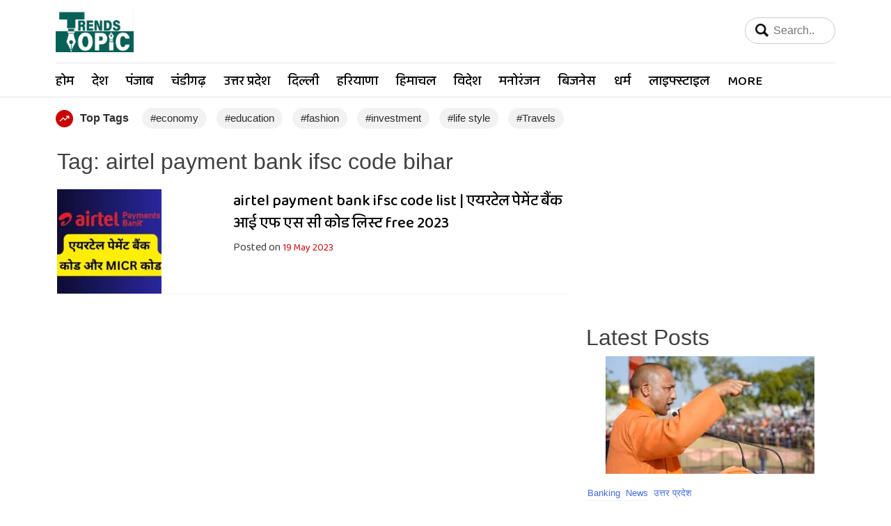

--- FILE ---
content_type: text/html
request_url: https://trendstopic.in/tag/airtel-payment-bank-ifsc-code-bihar/
body_size: 9672
content:
<!doctype html>
<html lang="en-US">
<head>
<meta charset="UTF-8">
<meta name="viewport" content="width=device-width, initial-scale=1">
<meta name="google-site-verification" content="pONBrMSZCtiRDZa3QP-c7TNrQZaxdCeIrHHkENB2NZ8" />
<link rel="profile" href="https://gmpg.org/xfn/11">
<link href="https://fonts.googleapis.com/css2?family=Baloo+2:wght@400;500;600&display=swap" rel="stylesheet">
<link href="https://cdn.jsdelivr.net/npm/bootstrap@5.3.3/dist/css/bootstrap.min.css" rel="stylesheet" integrity="sha384-QWTKZyjpPEjISv5WaRU9OFeRpok6YctnYmDr5pNlyT2bRjXh0JMhjY6hW+ALEwIH" crossorigin="anonymous">
<script async src="https://pagead2.googlesyndication.com/pagead/js/adsbygoogle.js?client=ca-pub-5409364979074006"
crossorigin="anonymous"></script>
<script async custom-element="amp-auto-ads"
src="https://cdn.ampproject.org/v0/amp-auto-ads-0.1.js">
</script>
<!-- Begin comScore Tag -->
<script>var _comscore=_comscore || [];_comscore.push({c1:"2",c2:"39647599" ,options:{enableFirstPartyCookie: "true"}});
(function() {
var s = document.createElement("script"), el = document.getElementsByTagName("script")[0]; s.async = true;
s.src = "https://sb.scorecardresearch.com/cs/39647599/beacon.js";
el.parentNode.insertBefore(s, el);
})();
</script>
<noscript>
<img src="https://sb.scorecardresearch.com/p?c1=2&amp;c2=39647599&amp;cv=3.9.1&amp;cj=1">
</noscript>
<!-- End comScore Tag -->
<script async src="https://securepubads.g.doubleclick.net/tag/js/gpt.js"></script>
<script>
window.googletag = window.googletag || {cmd: []};
googletag.cmd.push(function() {
googletag.defineSlot('/23095003237/30102024', [300, 250], 'div-gpt-ad-1730209025042-0').addService(googletag.pubads());
googletag.pubads().enableSingleRequest();
googletag.enableServices();
});
</script>
<title>airtel payment bank ifsc code bihar &#8211; Trends Topic</title>
<meta name='robots' content='max-image-preview:large' />
<link rel='dns-prefetch' href='//www.googletagmanager.com' />
<link rel='dns-prefetch' href='//pagead2.googlesyndication.com' />
<link rel='dns-prefetch' href='//fundingchoicesmessages.google.com' />
<link rel="alternate" type="application/rss+xml" title="Trends Topic &raquo; Feed" href="https://trendstopic.in/feed/" />
<link rel="alternate" type="application/rss+xml" title="Trends Topic &raquo; Comments Feed" href="https://trendstopic.in/comments/feed/" />
<link rel="alternate" type="application/rss+xml" title="Trends Topic &raquo; airtel payment bank ifsc code bihar Tag Feed" href="https://trendstopic.in/tag/airtel-payment-bank-ifsc-code-bihar/feed/" />
<link rel="alternate" type="application/rss+xml" title="Trends Topic &raquo; Stories Feed" href="https://trendstopic.in/web-stories/feed/"><script>
window._wpemojiSettings = {"baseUrl":"https:\/\/s.w.org\/images\/core\/emoji\/14.0.0\/72x72\/","ext":".png","svgUrl":"https:\/\/s.w.org\/images\/core\/emoji\/14.0.0\/svg\/","svgExt":".svg","source":{"concatemoji":"https:\/\/trendstopic.in\/wp-includes\/js\/wp-emoji-release.min.js?ver=6.4.7"}};
/*! This file is auto-generated */
!function(i,n){var o,s,e;function c(e){try{var t={supportTests:e,timestamp:(new Date).valueOf()};sessionStorage.setItem(o,JSON.stringify(t))}catch(e){}}function p(e,t,n){e.clearRect(0,0,e.canvas.width,e.canvas.height),e.fillText(t,0,0);var t=new Uint32Array(e.getImageData(0,0,e.canvas.width,e.canvas.height).data),r=(e.clearRect(0,0,e.canvas.width,e.canvas.height),e.fillText(n,0,0),new Uint32Array(e.getImageData(0,0,e.canvas.width,e.canvas.height).data));return t.every(function(e,t){return e===r[t]})}function u(e,t,n){switch(t){case"flag":return n(e,"\ud83c\udff3\ufe0f\u200d\u26a7\ufe0f","\ud83c\udff3\ufe0f\u200b\u26a7\ufe0f")?!1:!n(e,"\ud83c\uddfa\ud83c\uddf3","\ud83c\uddfa\u200b\ud83c\uddf3")&&!n(e,"\ud83c\udff4\udb40\udc67\udb40\udc62\udb40\udc65\udb40\udc6e\udb40\udc67\udb40\udc7f","\ud83c\udff4\u200b\udb40\udc67\u200b\udb40\udc62\u200b\udb40\udc65\u200b\udb40\udc6e\u200b\udb40\udc67\u200b\udb40\udc7f");case"emoji":return!n(e,"\ud83e\udef1\ud83c\udffb\u200d\ud83e\udef2\ud83c\udfff","\ud83e\udef1\ud83c\udffb\u200b\ud83e\udef2\ud83c\udfff")}return!1}function f(e,t,n){var r="undefined"!=typeof WorkerGlobalScope&&self instanceof WorkerGlobalScope?new OffscreenCanvas(300,150):i.createElement("canvas"),a=r.getContext("2d",{willReadFrequently:!0}),o=(a.textBaseline="top",a.font="600 32px Arial",{});return e.forEach(function(e){o[e]=t(a,e,n)}),o}function t(e){var t=i.createElement("script");t.src=e,t.defer=!0,i.head.appendChild(t)}"undefined"!=typeof Promise&&(o="wpEmojiSettingsSupports",s=["flag","emoji"],n.supports={everything:!0,everythingExceptFlag:!0},e=new Promise(function(e){i.addEventListener("DOMContentLoaded",e,{once:!0})}),new Promise(function(t){var n=function(){try{var e=JSON.parse(sessionStorage.getItem(o));if("object"==typeof e&&"number"==typeof e.timestamp&&(new Date).valueOf()<e.timestamp+604800&&"object"==typeof e.supportTests)return e.supportTests}catch(e){}return null}();if(!n){if("undefined"!=typeof Worker&&"undefined"!=typeof OffscreenCanvas&&"undefined"!=typeof URL&&URL.createObjectURL&&"undefined"!=typeof Blob)try{var e="postMessage("+f.toString()+"("+[JSON.stringify(s),u.toString(),p.toString()].join(",")+"));",r=new Blob([e],{type:"text/javascript"}),a=new Worker(URL.createObjectURL(r),{name:"wpTestEmojiSupports"});return void(a.onmessage=function(e){c(n=e.data),a.terminate(),t(n)})}catch(e){}c(n=f(s,u,p))}t(n)}).then(function(e){for(var t in e)n.supports[t]=e[t],n.supports.everything=n.supports.everything&&n.supports[t],"flag"!==t&&(n.supports.everythingExceptFlag=n.supports.everythingExceptFlag&&n.supports[t]);n.supports.everythingExceptFlag=n.supports.everythingExceptFlag&&!n.supports.flag,n.DOMReady=!1,n.readyCallback=function(){n.DOMReady=!0}}).then(function(){return e}).then(function(){var e;n.supports.everything||(n.readyCallback(),(e=n.source||{}).concatemoji?t(e.concatemoji):e.wpemoji&&e.twemoji&&(t(e.twemoji),t(e.wpemoji)))}))}((window,document),window._wpemojiSettings);
</script>
<!-- <link rel='stylesheet' id='dashicons-css' href='https://trendstopic.in/wp-includes/css/dashicons.min.css?ver=6.4.7' media='all' /> -->
<!-- <link rel='stylesheet' id='post-views-counter-frontend-css' href='https://trendstopic.in/wp-content/plugins/post-views-counter/css/frontend.css?ver=1.7.3' media='all' /> -->
<link rel="stylesheet" type="text/css" href="//trendstopic.in/wp-content/cache/wpfc-minified/f17zguv4/2l55h.css" media="all"/>
<style id='wp-emoji-styles-inline-css'>
img.wp-smiley, img.emoji {
display: inline !important;
border: none !important;
box-shadow: none !important;
height: 1em !important;
width: 1em !important;
margin: 0 0.07em !important;
vertical-align: -0.1em !important;
background: none !important;
padding: 0 !important;
}
</style>
<!-- <link rel='stylesheet' id='wp-block-library-css' href='https://trendstopic.in/wp-includes/css/dist/block-library/style.min.css?ver=6.4.7' media='all' /> -->
<link rel="stylesheet" type="text/css" href="//trendstopic.in/wp-content/cache/wpfc-minified/l0alnm1j/2lazh.css" media="all"/>
<style id='classic-theme-styles-inline-css'>
/*! This file is auto-generated */
.wp-block-button__link{color:#fff;background-color:#32373c;border-radius:9999px;box-shadow:none;text-decoration:none;padding:calc(.667em + 2px) calc(1.333em + 2px);font-size:1.125em}.wp-block-file__button{background:#32373c;color:#fff;text-decoration:none}
</style>
<style id='global-styles-inline-css'>
body{--wp--preset--color--black: #000000;--wp--preset--color--cyan-bluish-gray: #abb8c3;--wp--preset--color--white: #ffffff;--wp--preset--color--pale-pink: #f78da7;--wp--preset--color--vivid-red: #cf2e2e;--wp--preset--color--luminous-vivid-orange: #ff6900;--wp--preset--color--luminous-vivid-amber: #fcb900;--wp--preset--color--light-green-cyan: #7bdcb5;--wp--preset--color--vivid-green-cyan: #00d084;--wp--preset--color--pale-cyan-blue: #8ed1fc;--wp--preset--color--vivid-cyan-blue: #0693e3;--wp--preset--color--vivid-purple: #9b51e0;--wp--preset--gradient--vivid-cyan-blue-to-vivid-purple: linear-gradient(135deg,rgba(6,147,227,1) 0%,rgb(155,81,224) 100%);--wp--preset--gradient--light-green-cyan-to-vivid-green-cyan: linear-gradient(135deg,rgb(122,220,180) 0%,rgb(0,208,130) 100%);--wp--preset--gradient--luminous-vivid-amber-to-luminous-vivid-orange: linear-gradient(135deg,rgba(252,185,0,1) 0%,rgba(255,105,0,1) 100%);--wp--preset--gradient--luminous-vivid-orange-to-vivid-red: linear-gradient(135deg,rgba(255,105,0,1) 0%,rgb(207,46,46) 100%);--wp--preset--gradient--very-light-gray-to-cyan-bluish-gray: linear-gradient(135deg,rgb(238,238,238) 0%,rgb(169,184,195) 100%);--wp--preset--gradient--cool-to-warm-spectrum: linear-gradient(135deg,rgb(74,234,220) 0%,rgb(151,120,209) 20%,rgb(207,42,186) 40%,rgb(238,44,130) 60%,rgb(251,105,98) 80%,rgb(254,248,76) 100%);--wp--preset--gradient--blush-light-purple: linear-gradient(135deg,rgb(255,206,236) 0%,rgb(152,150,240) 100%);--wp--preset--gradient--blush-bordeaux: linear-gradient(135deg,rgb(254,205,165) 0%,rgb(254,45,45) 50%,rgb(107,0,62) 100%);--wp--preset--gradient--luminous-dusk: linear-gradient(135deg,rgb(255,203,112) 0%,rgb(199,81,192) 50%,rgb(65,88,208) 100%);--wp--preset--gradient--pale-ocean: linear-gradient(135deg,rgb(255,245,203) 0%,rgb(182,227,212) 50%,rgb(51,167,181) 100%);--wp--preset--gradient--electric-grass: linear-gradient(135deg,rgb(202,248,128) 0%,rgb(113,206,126) 100%);--wp--preset--gradient--midnight: linear-gradient(135deg,rgb(2,3,129) 0%,rgb(40,116,252) 100%);--wp--preset--font-size--small: 13px;--wp--preset--font-size--medium: 20px;--wp--preset--font-size--large: 36px;--wp--preset--font-size--x-large: 42px;--wp--preset--spacing--20: 0.44rem;--wp--preset--spacing--30: 0.67rem;--wp--preset--spacing--40: 1rem;--wp--preset--spacing--50: 1.5rem;--wp--preset--spacing--60: 2.25rem;--wp--preset--spacing--70: 3.38rem;--wp--preset--spacing--80: 5.06rem;--wp--preset--shadow--natural: 6px 6px 9px rgba(0, 0, 0, 0.2);--wp--preset--shadow--deep: 12px 12px 50px rgba(0, 0, 0, 0.4);--wp--preset--shadow--sharp: 6px 6px 0px rgba(0, 0, 0, 0.2);--wp--preset--shadow--outlined: 6px 6px 0px -3px rgba(255, 255, 255, 1), 6px 6px rgba(0, 0, 0, 1);--wp--preset--shadow--crisp: 6px 6px 0px rgba(0, 0, 0, 1);}:where(.is-layout-flex){gap: 0.5em;}:where(.is-layout-grid){gap: 0.5em;}body .is-layout-flow > .alignleft{float: left;margin-inline-start: 0;margin-inline-end: 2em;}body .is-layout-flow > .alignright{float: right;margin-inline-start: 2em;margin-inline-end: 0;}body .is-layout-flow > .aligncenter{margin-left: auto !important;margin-right: auto !important;}body .is-layout-constrained > .alignleft{float: left;margin-inline-start: 0;margin-inline-end: 2em;}body .is-layout-constrained > .alignright{float: right;margin-inline-start: 2em;margin-inline-end: 0;}body .is-layout-constrained > .aligncenter{margin-left: auto !important;margin-right: auto !important;}body .is-layout-constrained > :where(:not(.alignleft):not(.alignright):not(.alignfull)){max-width: var(--wp--style--global--content-size);margin-left: auto !important;margin-right: auto !important;}body .is-layout-constrained > .alignwide{max-width: var(--wp--style--global--wide-size);}body .is-layout-flex{display: flex;}body .is-layout-flex{flex-wrap: wrap;align-items: center;}body .is-layout-flex > *{margin: 0;}body .is-layout-grid{display: grid;}body .is-layout-grid > *{margin: 0;}:where(.wp-block-columns.is-layout-flex){gap: 2em;}:where(.wp-block-columns.is-layout-grid){gap: 2em;}:where(.wp-block-post-template.is-layout-flex){gap: 1.25em;}:where(.wp-block-post-template.is-layout-grid){gap: 1.25em;}.has-black-color{color: var(--wp--preset--color--black) !important;}.has-cyan-bluish-gray-color{color: var(--wp--preset--color--cyan-bluish-gray) !important;}.has-white-color{color: var(--wp--preset--color--white) !important;}.has-pale-pink-color{color: var(--wp--preset--color--pale-pink) !important;}.has-vivid-red-color{color: var(--wp--preset--color--vivid-red) !important;}.has-luminous-vivid-orange-color{color: var(--wp--preset--color--luminous-vivid-orange) !important;}.has-luminous-vivid-amber-color{color: var(--wp--preset--color--luminous-vivid-amber) !important;}.has-light-green-cyan-color{color: var(--wp--preset--color--light-green-cyan) !important;}.has-vivid-green-cyan-color{color: var(--wp--preset--color--vivid-green-cyan) !important;}.has-pale-cyan-blue-color{color: var(--wp--preset--color--pale-cyan-blue) !important;}.has-vivid-cyan-blue-color{color: var(--wp--preset--color--vivid-cyan-blue) !important;}.has-vivid-purple-color{color: var(--wp--preset--color--vivid-purple) !important;}.has-black-background-color{background-color: var(--wp--preset--color--black) !important;}.has-cyan-bluish-gray-background-color{background-color: var(--wp--preset--color--cyan-bluish-gray) !important;}.has-white-background-color{background-color: var(--wp--preset--color--white) !important;}.has-pale-pink-background-color{background-color: var(--wp--preset--color--pale-pink) !important;}.has-vivid-red-background-color{background-color: var(--wp--preset--color--vivid-red) !important;}.has-luminous-vivid-orange-background-color{background-color: var(--wp--preset--color--luminous-vivid-orange) !important;}.has-luminous-vivid-amber-background-color{background-color: var(--wp--preset--color--luminous-vivid-amber) !important;}.has-light-green-cyan-background-color{background-color: var(--wp--preset--color--light-green-cyan) !important;}.has-vivid-green-cyan-background-color{background-color: var(--wp--preset--color--vivid-green-cyan) !important;}.has-pale-cyan-blue-background-color{background-color: var(--wp--preset--color--pale-cyan-blue) !important;}.has-vivid-cyan-blue-background-color{background-color: var(--wp--preset--color--vivid-cyan-blue) !important;}.has-vivid-purple-background-color{background-color: var(--wp--preset--color--vivid-purple) !important;}.has-black-border-color{border-color: var(--wp--preset--color--black) !important;}.has-cyan-bluish-gray-border-color{border-color: var(--wp--preset--color--cyan-bluish-gray) !important;}.has-white-border-color{border-color: var(--wp--preset--color--white) !important;}.has-pale-pink-border-color{border-color: var(--wp--preset--color--pale-pink) !important;}.has-vivid-red-border-color{border-color: var(--wp--preset--color--vivid-red) !important;}.has-luminous-vivid-orange-border-color{border-color: var(--wp--preset--color--luminous-vivid-orange) !important;}.has-luminous-vivid-amber-border-color{border-color: var(--wp--preset--color--luminous-vivid-amber) !important;}.has-light-green-cyan-border-color{border-color: var(--wp--preset--color--light-green-cyan) !important;}.has-vivid-green-cyan-border-color{border-color: var(--wp--preset--color--vivid-green-cyan) !important;}.has-pale-cyan-blue-border-color{border-color: var(--wp--preset--color--pale-cyan-blue) !important;}.has-vivid-cyan-blue-border-color{border-color: var(--wp--preset--color--vivid-cyan-blue) !important;}.has-vivid-purple-border-color{border-color: var(--wp--preset--color--vivid-purple) !important;}.has-vivid-cyan-blue-to-vivid-purple-gradient-background{background: var(--wp--preset--gradient--vivid-cyan-blue-to-vivid-purple) !important;}.has-light-green-cyan-to-vivid-green-cyan-gradient-background{background: var(--wp--preset--gradient--light-green-cyan-to-vivid-green-cyan) !important;}.has-luminous-vivid-amber-to-luminous-vivid-orange-gradient-background{background: var(--wp--preset--gradient--luminous-vivid-amber-to-luminous-vivid-orange) !important;}.has-luminous-vivid-orange-to-vivid-red-gradient-background{background: var(--wp--preset--gradient--luminous-vivid-orange-to-vivid-red) !important;}.has-very-light-gray-to-cyan-bluish-gray-gradient-background{background: var(--wp--preset--gradient--very-light-gray-to-cyan-bluish-gray) !important;}.has-cool-to-warm-spectrum-gradient-background{background: var(--wp--preset--gradient--cool-to-warm-spectrum) !important;}.has-blush-light-purple-gradient-background{background: var(--wp--preset--gradient--blush-light-purple) !important;}.has-blush-bordeaux-gradient-background{background: var(--wp--preset--gradient--blush-bordeaux) !important;}.has-luminous-dusk-gradient-background{background: var(--wp--preset--gradient--luminous-dusk) !important;}.has-pale-ocean-gradient-background{background: var(--wp--preset--gradient--pale-ocean) !important;}.has-electric-grass-gradient-background{background: var(--wp--preset--gradient--electric-grass) !important;}.has-midnight-gradient-background{background: var(--wp--preset--gradient--midnight) !important;}.has-small-font-size{font-size: var(--wp--preset--font-size--small) !important;}.has-medium-font-size{font-size: var(--wp--preset--font-size--medium) !important;}.has-large-font-size{font-size: var(--wp--preset--font-size--large) !important;}.has-x-large-font-size{font-size: var(--wp--preset--font-size--x-large) !important;}
.wp-block-navigation a:where(:not(.wp-element-button)){color: inherit;}
:where(.wp-block-post-template.is-layout-flex){gap: 1.25em;}:where(.wp-block-post-template.is-layout-grid){gap: 1.25em;}
:where(.wp-block-columns.is-layout-flex){gap: 2em;}:where(.wp-block-columns.is-layout-grid){gap: 2em;}
.wp-block-pullquote{font-size: 1.5em;line-height: 1.6;}
</style>
<!-- <link rel='stylesheet' id='slick-style-css' href='https://trendstopic.in/wp-content/plugins/blog-designer-pack/assets/css/slick.css?ver=3.4.8' media='all' /> -->
<!-- <link rel='stylesheet' id='bdp-public-style-css' href='https://trendstopic.in/wp-content/plugins/blog-designer-pack/assets/css/bdp-public.css?ver=3.4.8' media='all' /> -->
<!-- <link rel='stylesheet' id='contact-form-7-css' href='https://trendstopic.in/wp-content/plugins/contact-form-7/includes/css/styles.css?ver=5.9.8' media='all' /> -->
<!-- <link rel='stylesheet' id='perfecty-push-css' href='https://trendstopic.in/wp-content/plugins/perfecty-push-notifications/public/css/perfecty-push-public.css?ver=1.6.2' media='all' /> -->
<!-- <link rel='stylesheet' id='wpos-slick-style-css' href='https://trendstopic.in/wp-content/plugins/wp-responsive-recent-post-slider/assets/css/slick.css?ver=3.6.1' media='all' /> -->
<!-- <link rel='stylesheet' id='wppsac-public-style-css' href='https://trendstopic.in/wp-content/plugins/wp-responsive-recent-post-slider/assets/css/recent-post-style.css?ver=3.6.1' media='all' /> -->
<!-- <link rel='stylesheet' id='trendstopic-style-css' href='https://trendstopic.in/wp-content/themes/trendstopic/style.css?ver=1.0.0' media='all' /> -->
<link rel="stylesheet" type="text/css" href="//trendstopic.in/wp-content/cache/wpfc-minified/8iifzaws/2lazh.css" media="all"/>
<!-- Google tag (gtag.js) snippet added by Site Kit -->
<!-- Google Analytics snippet added by Site Kit -->
<script src="https://www.googletagmanager.com/gtag/js?id=GT-5TQQP46" id="google_gtagjs-js" async></script>
<script id="google_gtagjs-js-after">
window.dataLayer = window.dataLayer || [];function gtag(){dataLayer.push(arguments);}
gtag("set","linker",{"domains":["trendstopic.in"]});
gtag("js", new Date());
gtag("set", "developer_id.dZTNiMT", true);
gtag("config", "GT-5TQQP46");
</script>
<link rel="https://api.w.org/" href="https://trendstopic.in/wp-json/" /><link rel="alternate" type="application/json" href="https://trendstopic.in/wp-json/wp/v2/tags/1025" /><link rel="EditURI" type="application/rsd+xml" title="RSD" href="https://trendstopic.in/xmlrpc.php?rsd" />
<meta name="generator" content="WordPress 6.4.7" />
<meta name="generator" content="Site Kit by Google 1.170.0" />			<!-- DO NOT COPY THIS SNIPPET! Start of Page Analytics Tracking for HubSpot WordPress plugin v11.3.37-->
<script class="hsq-set-content-id" data-content-id="listing-page">
var _hsq = _hsq || [];
_hsq.push(["setContentType", "listing-page"]);
</script>
<!-- DO NOT COPY THIS SNIPPET! End of Page Analytics Tracking for HubSpot WordPress plugin -->
<script>
window.PerfectyPushOptions = {
path: "https://trendstopic.in/wp-content/plugins/perfecty-push-notifications/public/js",
dialogTitle: "ख़बरों का अपडेट लेने के लिए "SUBSCRIBE" बटन को दबाएँ",
dialogSubmit: "SUBSCRIBE NOW",
dialogCancel: "NO",
settingsTitle: "क्या आप ताजा ख़बरों से अपडेट रहना चाहते हैं",
settingsOptIn: "I want to receive notifications",
settingsUpdateError: "Could not change the preference, try again",
serverUrl: "https://trendstopic.in/wp-json/perfecty-push",
vapidPublicKey: "BP-JjRU8wou4Uz0pWGXeOHkllapv3hOoh_OTkT-MvaOIG5E-SVaQL5z9Yb4uvU1aDVr5k7ezKT-AIti3W4nKc8Q",
token: "3a12cb50e5",
tokenHeader: "X-WP-Nonce",
enabled: true,
unregisterConflicts: false,
serviceWorkerScope: "/perfecty/push",
loggerLevel: "error",
loggerVerbose: false,
hideBellAfterSubscribe: true,
askPermissionsDirectly: false,
unregisterConflictsExpression: "(OneSignalSDKWorker|wonderpush-worker-loader|webpushr-sw|subscribers-com\/firebase-messaging-sw|gravitec-net-web-push-notifications|push_notification_sw)",
promptIconUrl: "",
visitsToDisplayPrompt: 0	}
</script>
<!-- Google AdSense meta tags added by Site Kit -->
<meta name="google-adsense-platform-account" content="ca-host-pub-2644536267352236">
<meta name="google-adsense-platform-domain" content="sitekit.withgoogle.com">
<!-- End Google AdSense meta tags added by Site Kit -->
<style type="text/css">
.site-title,
.site-description {
position: absolute;
clip: rect(1px, 1px, 1px, 1px);
}
</style>
<!-- There is no amphtml version available for this URL. -->
<!-- Google Tag Manager snippet added by Site Kit -->
<script>
( function( w, d, s, l, i ) {
w[l] = w[l] || [];
w[l].push( {'gtm.start': new Date().getTime(), event: 'gtm.js'} );
var f = d.getElementsByTagName( s )[0],
j = d.createElement( s ), dl = l != 'dataLayer' ? '&l=' + l : '';
j.async = true;
j.src = 'https://www.googletagmanager.com/gtm.js?id=' + i + dl;
f.parentNode.insertBefore( j, f );
} )( window, document, 'script', 'dataLayer', 'GTM-5CXKFJFQ' );
</script>
<!-- End Google Tag Manager snippet added by Site Kit -->
<!-- Google AdSense snippet added by Site Kit -->
<script async src="https://pagead2.googlesyndication.com/pagead/js/adsbygoogle.js?client=ca-pub-5409364979074006&amp;host=ca-host-pub-2644536267352236" crossorigin="anonymous"></script>
<!-- End Google AdSense snippet added by Site Kit -->
<link rel="icon" href="https://trendstopic.in/wp-content/uploads/2024/03/cropped-TREND-TOPIC-1-32x32.png" sizes="32x32" />
<link rel="icon" href="https://trendstopic.in/wp-content/uploads/2024/03/cropped-TREND-TOPIC-1-192x192.png" sizes="192x192" />
<link rel="apple-touch-icon" href="https://trendstopic.in/wp-content/uploads/2024/03/cropped-TREND-TOPIC-1-180x180.png" />
<meta name="msapplication-TileImage" content="https://trendstopic.in/wp-content/uploads/2024/03/cropped-TREND-TOPIC-1-270x270.png" />
</head>
<body class="archive tag tag-airtel-payment-bank-ifsc-code-bihar tag-1025 wp-custom-logo hfeed" >
<amp-auto-ads type="adsense"
data-ad-client="ca-pub-5409364979074006">
</amp-auto-ads>
<!-- Google Tag Manager (noscript) snippet added by Site Kit -->
<noscript>
<iframe src="https://www.googletagmanager.com/ns.html?id=GTM-5CXKFJFQ" height="0" width="0" style="display:none;visibility:hidden"></iframe>
</noscript>
<!-- End Google Tag Manager (noscript) snippet added by Site Kit -->
<script src="https://cdn.jsdelivr.net/npm/bootstrap@5.3.3/dist/js/bootstrap.bundle.min.js" integrity="sha384-YvpcrYf0tY3lHB60NNkmXc5s9fDVZLESaAA55NDzOxhy9GkcIdslK1eN7N6jIeHz" crossorigin="anonymous"></script>
<div id="page" class="site">
<header id="masthead" class="site-header">
<div class="site-branding container">
</div><!-- .site-branding -->
<nav id="site-navigation" class="main-navigation navbar navbar-expand-lg">
<div class="h-hed">
<button class="menu-toggle " onclick="myFunction(this)" aria-controls="primary-menu" aria-expanded="false">
<div class="menu-toggle" >
<div class="bar1"></div>
<div class="bar2"></div>
<div class="bar3"></div>
</div>
</button>
<div class="logos">
<a href="https://trendstopic.in/" class="custom-logo-link" rel="home"><img width="1100" height="585" src="https://trendstopic.in/wp-content/uploads/2024/09/logo.png" class="custom-logo" alt="trendstopic" decoding="async" fetchpriority="high" srcset="https://trendstopic.in/wp-content/uploads/2024/09/logo.png 1100w, https://trendstopic.in/wp-content/uploads/2024/09/logo-300x160.png 300w, https://trendstopic.in/wp-content/uploads/2024/09/logo-1024x545.png 1024w, https://trendstopic.in/wp-content/uploads/2024/09/logo-768x408.png 768w, https://trendstopic.in/wp-content/uploads/2024/09/logo-860x457.png 860w, https://trendstopic.in/wp-content/uploads/2024/09/logo-150x80.png 150w" sizes="(max-width: 1100px) 100vw, 1100px" /></a>				
</div>
<div class="srch" >
<input type="text" name="search" placeholder="Search..">
<form role="search" method="get" class="search-form" action="https://trendstopic.in/">
<label>
<span class="screen-reader-text">Search for:</span>
<input type="search" class="search-field" placeholder="Search &hellip;" value="" name="s" />
</label>
<input type="submit" class="search-submit" value="Search" />
</form></div>
<div class="mmnnu col-100">
<div class="menu-new-header-container"><ul id="primary-menu" class="menu"><li id="menu-item-25817" class="menu-item menu-item-type-custom menu-item-object-custom menu-item-home menu-item-25817"><a href="https://trendstopic.in/">होम</a></li>
<li id="menu-item-7467" class="menu-item menu-item-type-taxonomy menu-item-object-category menu-item-7467"><a href="https://trendstopic.in/category/news/national/">देश</a></li>
<li id="menu-item-7400" class="menu-item menu-item-type-taxonomy menu-item-object-category menu-item-7400"><a href="https://trendstopic.in/category/news/punjab/">पंजाब</a></li>
<li id="menu-item-7401" class="menu-item menu-item-type-taxonomy menu-item-object-category menu-item-7401"><a href="https://trendstopic.in/category/news/chandigarh/">चंडीगढ़</a></li>
<li id="menu-item-7402" class="menu-item menu-item-type-taxonomy menu-item-object-category menu-item-7402"><a href="https://trendstopic.in/category/news/uttar-pradesh/">उत्तर प्रदेश</a></li>
<li id="menu-item-7403" class="menu-item menu-item-type-taxonomy menu-item-object-category menu-item-7403"><a href="https://trendstopic.in/category/news/delhi/">दिल्ली</a></li>
<li id="menu-item-7404" class="menu-item menu-item-type-taxonomy menu-item-object-category menu-item-7404"><a href="https://trendstopic.in/category/news/haryana/">हरियाणा</a></li>
<li id="menu-item-7405" class="menu-item menu-item-type-taxonomy menu-item-object-category menu-item-7405"><a href="https://trendstopic.in/category/news/himachal/">हिमाचल</a></li>
<li id="menu-item-7406" class="menu-item menu-item-type-taxonomy menu-item-object-category menu-item-7406"><a href="https://trendstopic.in/category/news/world/">विदेश</a></li>
<li id="menu-item-7407" class="menu-item menu-item-type-taxonomy menu-item-object-category menu-item-7407"><a href="https://trendstopic.in/category/news/entertainment/">मनोरंजन</a></li>
<li id="menu-item-7408" class="menu-item menu-item-type-taxonomy menu-item-object-category menu-item-7408"><a href="https://trendstopic.in/category/news/business/">बिजनेस</a></li>
<li id="menu-item-7409" class="menu-item menu-item-type-taxonomy menu-item-object-category menu-item-7409"><a href="https://trendstopic.in/category/news/religion/">धर्म</a></li>
<li id="menu-item-7410" class="menu-item menu-item-type-taxonomy menu-item-object-category menu-item-7410"><a href="https://trendstopic.in/category/news/lifestyle/">लाइफ्स्टाइल</a></li>
<li id="menu-item-7411" class="menu-item menu-item-type-taxonomy menu-item-object-category menu-item-has-children menu-item-7411"><a href="https://trendstopic.in/category/news/more/">More</a>
<ul class="sub-menu">
<li id="menu-item-7413" class="menu-item menu-item-type-taxonomy menu-item-object-category menu-item-7413"><a href="https://trendstopic.in/category/news/blog/">ब्लॉग</a></li>
<li id="menu-item-7414" class="menu-item menu-item-type-taxonomy menu-item-object-category menu-item-7414"><a href="https://trendstopic.in/category/news/weather/">मौसम</a></li>
<li id="menu-item-7415" class="menu-item menu-item-type-taxonomy menu-item-object-category menu-item-7415"><a href="https://trendstopic.in/category/news/politics/">राजनीति</a></li>
<li id="menu-item-7416" class="menu-item menu-item-type-taxonomy menu-item-object-category menu-item-7416"><a href="https://trendstopic.in/category/news/socialmedia/">सोशल मीडिया</a></li>
<li id="menu-item-7417" class="menu-item menu-item-type-taxonomy menu-item-object-category menu-item-7417"><a href="https://trendstopic.in/category/news/socialmedia/">सोशल मीडिया</a></li>
<li id="menu-item-7418" class="menu-item menu-item-type-taxonomy menu-item-object-category menu-item-7418"><a href="https://trendstopic.in/category/news/technology-news/">टेक्नोलॉजी</a></li>
</ul>
</li>
</ul></div>					 </div>
</div>
</nav><!-- #site-navigation -->
<div class="trndd">
<ul>
<li class="no-st"><img src="https://trendstopic.in/wp-content/uploads/2024/09/trending.png" />Top Tags</li>
<li><a href="#">#economy</a></li>
<li><a href="#">#education</a></li>
<li><a href="#">#fashion</a></li>
<li><a href="#">#investment</a></li>
<li><a href="#">#life style</a></li>
<li><a href="#">#Travels</a></li>
</ul>
</div>
</header><!-- #masthead -->
<div class="container">
<main id="primary" class="site-main">
<div class="row">
<div class="stoo col-8">
<header class="page-header">
<h1 class="page-title">Tag: <span>airtel payment bank ifsc code bihar</span></h1>			</header><!-- .page-header -->
<article id="post-1126" class="post-1126 post type-post status-publish format-standard has-post-thumbnail hentry category-jankari tag-airtel-bank-ifsc-code tag-airtel-payment-bank tag-airtel-payment-bank-branch tag-airtel-payment-bank-ifsc-code tag-airtel-payment-bank-ifsc-code-bihar tag-airtel-payment-bank-ifsc-code-mp tag-airtel-payment-bank-ifsc-code-odisha tag-airtel-payment-bank-micr-code tag-1021">
<div class="row">
<div class="col-sm-4"><img width="150" height="150" src="https://trendstopic.in/wp-content/uploads/2023/07/स्टाम्प-वेंडर-बनकर-लाखों-रु.-कमाने-का-मौका-जल्दी-कीजिए-3-150x150.webp" class="attachment-thumbnail size-thumbnail wp-post-image" alt="airtel payment bank ifsc code" decoding="async" srcset="https://trendstopic.in/wp-content/uploads/2023/07/स्टाम्प-वेंडर-बनकर-लाखों-रु.-कमाने-का-मौका-जल्दी-कीजिए-3-150x150.webp 150w, https://trendstopic.in/wp-content/uploads/2023/07/स्टाम्प-वेंडर-बनकर-लाखों-रु.-कमाने-का-मौका-जल्दी-कीजिए-3-96x96.webp 96w" sizes="(max-width: 150px) 100vw, 150px" /></div>
<header class="entry-header col-sm-8">
<h2 class="entry-title"><a href="https://trendstopic.in/airtel-payment-bank-ifsc-code/" rel="bookmark">airtel payment bank ifsc code list | एयरटेल पेमेंट बैंक आई एफ एस सी कोड लिस्ट free 2023 </a></h2>			
<div class="entry-meta">
<span class="posted-on">Posted on <a href="https://trendstopic.in/airtel-payment-bank-ifsc-code/" rel="bookmark"><time class="entry-date published" datetime="2023-05-19T18:54:22+05:30">19 May 2023</time><time class="updated" datetime="2023-09-20T09:43:52+05:30">20 September 2023</time></a></span>			</div><!-- .entry-meta -->
</header><!-- .entry-header -->
</div>
</article><!-- #post-1126 -->
</div>
<div class="sto-sid col-4">
<aside id="secondary" class="widget-area">
<section id="custom_html-2" class="widget_text widget widget_custom_html"><div class="textwidget custom-html-widget"><!-- /23095003237/Hometop300x250 -->
<div id='div-gpt-ad-1727605625867-0' style='min-width: 300px; min-height: 250px;'>
<script>
googletag.cmd.push(function() { googletag.display('div-gpt-ad-1727605625867-0'); });
</script>
</div></div></section><section id="bdp-lpw-widget-2" class="widget bdp_post_simple_widget"><h2 class="widget-title">Latest Posts</h2>	<div class="bdp-recent-post-items">
<div class="bdp-post-li bdp-clearfix">
<div class="bdp-post-image-bg">
<a href="https://trendstopic.in/before-january-26-cm-yogi-adityanath-wrote-a-letter-to-the-people-of-the-state-mentioned-from-mathura-to-sambhal/" target="_self">
<img src="https://trendstopic.in/wp-content/uploads/2026/01/yogiii-300x169.jpg" alt="26 जनवरी से पहले CM योगी आदित्यनाथ जी ने प्रदेशवासियों को लिखा पत्र, मथुरा से संभल तक का किया जिक्र" />
</a>
</div>
<div class="bdp-post-categories"><a href="https://trendstopic.in/category/news/jankari/banking/">Banking</a> <a href="https://trendstopic.in/category/news/">News</a> <a href="https://trendstopic.in/category/news/uttar-pradesh/">उत्तर प्रदेश</a></div>
<h4 class="bdp-post-title">
<a href="https://trendstopic.in/before-january-26-cm-yogi-adityanath-wrote-a-letter-to-the-people-of-the-state-mentioned-from-mathura-to-sambhal/" target="_self">26 जनवरी से पहले CM योगी आदित्यनाथ जी ने प्रदेशवासियों को लिखा पत्र, मथुरा से संभल तक का किया जिक्र</a>
</h4>
<div class="bdp-post-meta" style="margin:0px;">
<span class="bdp-post-meta-innr bdp-time">22 January 2026</span>
</div>
</div>
<div class="bdp-post-li bdp-clearfix">
<div class="bdp-post-image-bg">
<a href="https://trendstopic.in/nayab-saini-government-made-big-preparations-for-haryana-budget-ai-will-be-used/" target="_self">
<img src="https://trendstopic.in/wp-content/uploads/2026/01/21_10_2024-nayab_saini_1_23819509-300x169.jpg" alt="हरियाणा बजट के लिए नायब सैनी सरकार ने की बड़ी तैयारी, होगा AI का इस्तेमाल" />
</a>
</div>
<div class="bdp-post-categories"><a href="https://trendstopic.in/category/news/haryana/">हरियाणा</a></div>
<h4 class="bdp-post-title">
<a href="https://trendstopic.in/nayab-saini-government-made-big-preparations-for-haryana-budget-ai-will-be-used/" target="_self">हरियाणा बजट के लिए नायब सैनी सरकार ने की बड़ी तैयारी, होगा AI का इस्तेमाल</a>
</h4>
<div class="bdp-post-meta" style="margin:0px;">
<span class="bdp-post-meta-innr bdp-time">22 January 2026</span>
</div>
</div>
<div class="bdp-post-li bdp-clearfix">
<div class="bdp-post-image-bg">
<a href="https://trendstopic.in/yellow-alert-of-rain-and-hailstorm-in-punjab-from-today-temperature-will-also-increase-strong-winds-will-blow-adampur-remained-the-coldest/" target="_self">
<img src="https://trendstopic.in/wp-content/uploads/2026/01/weather-news-1712975081-300x169.jpg" alt="Punjab में आज से बारिश और ओलावृष्टि का यलाे अलर्ट: तापमान भी बढ़ेगा, तेज हवाएं चलेंगी, आदमपुर रहा सबसे ठंडा" />
</a>
</div>
<div class="bdp-post-categories"><a href="https://trendstopic.in/category/news/punjab/">पंजाब</a></div>
<h4 class="bdp-post-title">
<a href="https://trendstopic.in/yellow-alert-of-rain-and-hailstorm-in-punjab-from-today-temperature-will-also-increase-strong-winds-will-blow-adampur-remained-the-coldest/" target="_self">Punjab में आज से बारिश और ओलावृष्टि का यलाे अलर्ट: तापमान भी बढ़ेगा, तेज हवाएं चलेंगी, आदमपुर रहा सबसे ठंडा</a>
</h4>
<div class="bdp-post-meta" style="margin:0px;">
<span class="bdp-post-meta-innr bdp-time">22 January 2026</span>
</div>
</div>
<div class="bdp-post-li bdp-clearfix">
<div class="bdp-post-image-bg">
<a href="https://trendstopic.in/free-treatment-worth-%e2%82%b9-10-lakh-will-be-available-in-punjab-from-today-3-crore-punjabis-will-benefit-cm-mann-kejriwal-will-launch/" target="_self">
<img src="https://trendstopic.in/wp-content/uploads/2026/01/bhgwantkejriwal_1752150016772_1752150021214-300x169.jpg" alt="पंजाब में आज से ₹10 लाख का मुफ्त इलाज मिलेगा:3 करोड़ पंजाबियों को फायदा, CM मान-केजरीवाल लॉन्च करेंगे" />
</a>
</div>
<div class="bdp-post-categories"><a href="https://trendstopic.in/category/news/punjab/">पंजाब</a></div>
<h4 class="bdp-post-title">
<a href="https://trendstopic.in/free-treatment-worth-%e2%82%b9-10-lakh-will-be-available-in-punjab-from-today-3-crore-punjabis-will-benefit-cm-mann-kejriwal-will-launch/" target="_self">पंजाब में आज से ₹10 लाख का मुफ्त इलाज मिलेगा:3 करोड़ पंजाबियों को फायदा, CM मान-केजरीवाल लॉन्च करेंगे</a>
</h4>
<div class="bdp-post-meta" style="margin:0px;">
<span class="bdp-post-meta-innr bdp-time">22 January 2026</span>
</div>
</div>
<div class="bdp-post-li bdp-clearfix">
<div class="bdp-post-image-bg">
<a href="https://trendstopic.in/major-action-in-amritsar-dehati-under-operation-prahar-140-accused-arrested/" target="_self">
<img src="https://trendstopic.in/wp-content/uploads/2026/01/whatsappvideo2026-01-21at51615pm-ezgifcom-resize-1_1768999532-300x169.jpg" alt="ऑपरेशन प्रहार के तहत अमृतसर देहाती में बड़ी कार्रवाई:140 आरोपी गिरफ्तार" />
</a>
</div>
<div class="bdp-post-categories"><a href="https://trendstopic.in/category/news/punjab/">पंजाब</a></div>
<h4 class="bdp-post-title">
<a href="https://trendstopic.in/major-action-in-amritsar-dehati-under-operation-prahar-140-accused-arrested/" target="_self">ऑपरेशन प्रहार के तहत अमृतसर देहाती में बड़ी कार्रवाई:140 आरोपी गिरफ्तार</a>
</h4>
<div class="bdp-post-meta" style="margin:0px;">
<span class="bdp-post-meta-innr bdp-time">21 January 2026</span>
</div>
</div>
</div>
</section></aside><!-- #secondary -->
</div>
</div>
</main><!-- #main -->
</div>
<footer id="colophon" class="site-footer">
<nav  class="foottt">
<div class="menu-fottor-menu-container"><ul id="menu-fottor-menu" class="menu"><li id="menu-item-2872" class="menu-item menu-item-type-post_type menu-item-object-page menu-item-2872"><a href="https://trendstopic.in/about-us/">About Us</a></li>
<li id="menu-item-2871" class="menu-item menu-item-type-post_type menu-item-object-page menu-item-2871"><a href="https://trendstopic.in/contact-us/">Contact Us</a></li>
<li id="menu-item-2870" class="menu-item menu-item-type-post_type menu-item-object-page menu-item-2870"><a href="https://trendstopic.in/dicclamier-for-trends-topic/">Disclaimer</a></li>
<li id="menu-item-3686" class="menu-item menu-item-type-post_type menu-item-object-page menu-item-privacy-policy menu-item-3686"><a rel="privacy-policy" href="https://trendstopic.in/privacy-policy/">Privacy Policy</a></li>
<li id="menu-item-5169" class="menu-item menu-item-type-post_type menu-item-object-page menu-item-5169"><a href="https://trendstopic.in/dmca/">DMCA</a></li>
</ul></div>		</nav>
<div class="site-info">
<a href="https://wordpress.org/">
</a>
<span class="sep"> </span>
Copyright @ 2024 All Rights Reserved   <a href="https://trendstopic.in/">Trends Topic</a>.		</div><!-- .site-info -->
</footer><!-- #colophon -->
</div><!-- #page -->
<script src="https://trendstopic.in/wp-includes/js/dist/vendor/wp-polyfill-inert.min.js?ver=3.1.2" id="wp-polyfill-inert-js"></script>
<script src="https://trendstopic.in/wp-includes/js/dist/vendor/regenerator-runtime.min.js?ver=0.14.0" id="regenerator-runtime-js"></script>
<script src="https://trendstopic.in/wp-includes/js/dist/vendor/wp-polyfill.min.js?ver=3.15.0" id="wp-polyfill-js"></script>
<script src="https://trendstopic.in/wp-includes/js/dist/hooks.min.js?ver=c6aec9a8d4e5a5d543a1" id="wp-hooks-js"></script>
<script src="https://trendstopic.in/wp-includes/js/dist/i18n.min.js?ver=7701b0c3857f914212ef" id="wp-i18n-js"></script>
<script id="wp-i18n-js-after">
wp.i18n.setLocaleData( { 'text direction\u0004ltr': [ 'ltr' ] } );
</script>
<script src="https://trendstopic.in/wp-content/plugins/contact-form-7/includes/swv/js/index.js?ver=5.9.8" id="swv-js"></script>
<script id="contact-form-7-js-extra">
var wpcf7 = {"api":{"root":"https:\/\/trendstopic.in\/wp-json\/","namespace":"contact-form-7\/v1"},"cached":"1"};
</script>
<script src="https://trendstopic.in/wp-content/plugins/contact-form-7/includes/js/index.js?ver=5.9.8" id="contact-form-7-js"></script>
<script src="https://trendstopic.in/wp-content/plugins/perfecty-push-notifications/public/js/perfecty-push-sdk/dist/perfecty-push-sdk.min.js?ver=1.6.2" id="perfecty-push-js"></script>
<script src="https://trendstopic.in/wp-content/themes/trendstopic/js/navigation.js?ver=1.0.0" id="trendstopic-navigation-js"></script>
<script>
function myFunction(x) {
x.classList.toggle("change");
}
</script>
</body>
</html><!-- WP Fastest Cache file was created in 0.128 seconds, on 22 January 2026 @ 15:18 -->

--- FILE ---
content_type: text/html; charset=utf-8
request_url: https://www.google.com/recaptcha/api2/aframe
body_size: 266
content:
<!DOCTYPE HTML><html><head><meta http-equiv="content-type" content="text/html; charset=UTF-8"></head><body><script nonce="OrgGHGA1Q16boF0V05qYRg">/** Anti-fraud and anti-abuse applications only. See google.com/recaptcha */ try{var clients={'sodar':'https://pagead2.googlesyndication.com/pagead/sodar?'};window.addEventListener("message",function(a){try{if(a.source===window.parent){var b=JSON.parse(a.data);var c=clients[b['id']];if(c){var d=document.createElement('img');d.src=c+b['params']+'&rc='+(localStorage.getItem("rc::a")?sessionStorage.getItem("rc::b"):"");window.document.body.appendChild(d);sessionStorage.setItem("rc::e",parseInt(sessionStorage.getItem("rc::e")||0)+1);localStorage.setItem("rc::h",'1769102197322');}}}catch(b){}});window.parent.postMessage("_grecaptcha_ready", "*");}catch(b){}</script></body></html>

--- FILE ---
content_type: text/css
request_url: https://trendstopic.in/wp-content/cache/wpfc-minified/8iifzaws/2lazh.css
body_size: 10412
content:
.slick-loading .slick-list{ background: #fff url(//trendstopic.in/wp-content/plugins/blog-designer-pack/assets/images/ajax-loader.gif) center center no-repeat;}
.slick-slider{position: relative;display: block; -moz-box-sizing: border-box;box-sizing: border-box; -webkit-user-select: none;-moz-user-select: none;-ms-user-select: none; user-select: none;  -webkit-touch-callout: none;-khtml-user-select: none;-ms-touch-action: pan-y;touch-action: pan-y;-webkit-tap-highlight-color: transparent;}
.slick-list{position: relative;display: block; overflow: hidden;  margin: 0; padding: 0;}
.slick-list:focus{outline: none;}
.slick-list.dragging{cursor: pointer;cursor: hand;}
.slick-slider .slick-track,
.slick-slider .slick-list{-webkit-transform: translate3d(0, 0, 0); -moz-transform: translate3d(0, 0, 0);  -ms-transform: translate3d(0, 0, 0);  -o-transform: translate3d(0, 0, 0);transform: translate3d(0, 0, 0);}
.slick-track{position: relative;top: 0;left: 0;display: block;}
.slick-track:before,
.slick-track:after{display: table;content: '';}
.slick-track:after{clear: both;}
.slick-loading .slick-track{ visibility: hidden;}
.slick-slide{display:none;float: left;height: 100%;min-height: 1px;}
[dir='rtl'] .slick-slide
{float: right;}
.slick-slide img{display: block;}
.slick-slide.slick-loading img{display: none;}
.slick-slide.dragging img{pointer-events: none;}
.slick-initialized .slick-slide{display: block;}
.slick-loading .slick-slide{visibility: hidden;}
.slick-vertical .slick-slide{display: block;height: auto;border: 1px solid transparent;}
.slick-arrow.slick-hidden {display: none;}.bdp-column, .bdp-columns {-webkit-box-sizing: border-box; -moz-box-sizing: border-box;box-sizing: border-box;}
.bdp-post-slider *, .bdp-post-grid-main *, .bdp-list-main *, .bdpgridbox-main *, .bdp-post-gridbox-slider *, .bdp-post-slider-widget *, .bdp-recent-post-items *, .bdp-post-masonry *{outline: none !important; -webkit-box-sizing: border-box; -moz-box-sizing: border-box;box-sizing: border-box;} .bdp-clearfix:before, .bdp-clearfix:after{content: "";display: table;}
.bdp-clearfix::after{clear: both;}
.bdp-clearfix{clear: both;}
.bdp-first{clear:both !important;} .bdp-post-image-bg{margin-bottom:15px; text-align:center;}
.bdp-post-image-bg img{display:inline-block; max-width:100%;}
.bdp-post-title{margin:0 0 15px 0 !important;}
.bdp-post-meta{line-height: normal !important;margin:0 0 15px 0; text-transform: uppercase;color: #666;font-size: 12px;}
.bdp-post-meta span.bdp-post-meta-innr{font-style:italic; font-size:12px; display: inline-block; margin:0 5px 5px 5px;}
.bdp-post-short-content{margin-bottom:15px;}
.bdp-cat-list li ul{margin-left: 0.857143rem;}
.bdp-cat-list .current-cat > a{font-weight:bold;}
.bdp-link-overlay {position: absolute;height: 100%;width: 100%;top: 0px;left: 0px;z-index: 1;}
.bdp-overlay a{color:#fff;}
.bdp-post-tags{margin-top:15px;}
.bdp-post-meta a{color:#888}
.bdp-post-grid, .bdp-post-slider{margin-bottom:30px; }
.bdp-hide{display:none;}
.bdp-post-list{margin-bottom:30px; }
.bdp-post-title a{text-decoration:none !important; border-bottom:0px !important;}
.bdp-post-tags { clear:both;}
.bdp-post-tags a {font-style: italic; text-decoration: none; font-size: 14px;  color: #666; cursor: pointer;}
.category-title-main{clear:both;}
.bdp-post-link {position: absolute;top: 0;right: 0;z-index: 1;bottom: 0;left: 0;}
.bdp-flotRight{float:right !important; clear:right;}
.bdpgridbox-main .bdp-post-content .bdp-readmorebtn{margin-bottom:0px !important}
.bdp-ajax-btn-wrap{text-align:center;}
h4.bdpp-post-title {font-size: 16px; line-height: 22px;} button.bdp-load-more-btn{background: #ed7070; border:1px solid #ed7070; border-radius: 3px;  cursor: pointer;  display: inline-block; font-size: 15px; line-height: 26px;  padding: 8px 20px;
position: relative;  text-align: center;    text-decoration: none;  transition: padding 0.25s ease-in-out 0s, width 0.25s ease-in-out 0s;
width: auto;  color: #fff;   border-color: transparent;  box-shadow: none;
}
button.bdp-load-more-btn:hover, button.bdp-load-more-btn:active,
button.bdp-btn-active{background: transparent none repeat scroll 0 0 !important;border: 1px solid #ccc;color: #666;box-shadow: none;}
.bdp-ajax-loader{  display: inline-block;  height: 25px; margin: 0 5px 0 0; padding:0;  text-align: center;  vertical-align: top;
width: 30px;   display:none;
}
.bdp-ajax-loader img{box-shadow:none !important; border-radius:0;}
.bdp-btn-active .bdp-ajax-loader{display:inline-block;}
.bdp-info{background-color: #2a77c7;   border-radius: 3px;   bottom: 100px;  color: #fff;   left: 0;   margin: 0 auto;   max-width: 300px;
padding: 10px 20px;   right: 0;  text-align: center;
} .bdp-slider-conf, .bdp-gridboxslider-conf, .bdp-ticker-conf{display: none;} .bdp-post-grid-main, .bdp-list-main, .bdpgridbox-main, .bdp-post-masonry {margin:0 -15px;}
.bdp-post-carousel-wrp { overflow:hidden; padding-bottom:15px; padding-top:40px;}
.bdp-post-carousel-wrp .bdp-post-carousel{margin:0 -10px;} button.slick-prev, button.slick-next {cursor: pointer;}
.bdp-post-slider, .bdp-post-gridbox-slider, .bdp-has-slider, .bdp-post-carousel{visibility: hidden; opacity:0;  transition:opacity 0.5s linear;  }
.slick-initialized { visibility: visible !important; opacity:1 !important; }
.bdp-post-slides img{display:inline-block !important;}
.bdp-post-slider .slick-dots li button,
.bdp-post-carousel .slick-dots li button,
.bdp-post-gridbox-slider .slick-dots li button {border: 1px solid #000 !important;box-shadow: 0px 0px 10px rgba(255, 255, 255, 0.15);opacity: 0.8;}
.bdp-post-slider .slick-arrow, .bdp-post-gridbox-slider .slick-arrow, .bdp-post-carousel .slick-arrow{text-indent:-99999px;box-shadow: none !important;}
.bdp-post-slider button.slick-arrow, .bdp-post-carousel button.slick-arrow, .bdp-post-gridbox-slider button.slick-arrow {background-color: transparent!important; width:auto; height:auto; position:absolute; z-index:9; border:0px !important;
padding:15px !important; margin:0px !important; border-radius:0px !important; cursor:pointer;} .bdp-post-slider button.slick-next, .bdp-post-gridbox-slider button.slick-next{background:rgba(0,0,0,.5) url(//trendstopic.in/wp-content/plugins/blog-designer-pack/assets/images/arrow-right.png) center center no-repeat !important; -moz-transition:all 0.5s ease-out 0s;-ms-transition:all 0.5s ease-out 0s;-o-transition:all 0.5s ease-out 0s; transition: all 0.5s ease-out 0s; background-size:24px 24px !important; outline:none !important;}
.bdp-post-slider button.slick-prev, .bdp-post-gridbox-slider button.slick-prev {background:rgba(0,0,0,.5) url(//trendstopic.in/wp-content/plugins/blog-designer-pack/assets/images/arrow-left.png) center center no-repeat !important; -moz-transition:all 0.5s ease-out 0s;-ms-transition:all 0.5s ease-out 0s;-o-transition:all 0.5s ease-out 0s; transition: all 0.5s ease-out 0s; background-size:24px 24px !important;  outline:none !important;}
.bdp-post-carousel button.slick-arrow{width:25px; height:25px;}
.bdp-post-carousel button.slick-next{background:rgba(0,0,0,.5) url(//trendstopic.in/wp-content/plugins/blog-designer-pack/assets/images/arrow-right.png) center center no-repeat !important; -moz-transition:all 0.5s ease-out 0s;-ms-transition:all 0.5s ease-out 0s;-o-transition:all 0.5s ease-out 0s; transition: all 0.5s ease-out 0s; background-size:20px 20px !important; outline:none !important;}
.bdp-post-carousel button.slick-prev{background:rgba(0,0,0,.5) url(//trendstopic.in/wp-content/plugins/blog-designer-pack/assets/images/arrow-left.png) center center no-repeat !important; -moz-transition:all 0.5s ease-out 0s;-ms-transition:all 0.5s ease-out 0s;-o-transition:all 0.5s ease-out 0s; transition: all 0.5s ease-out 0s; background-size:20px 20px !important;  outline:none !important;} .bdp-post-slider button.slick-next:hover, .bdp-post-slider button.slick-next:focus,
.bdp-post-carousel button.slick-next:hover, .bdp-post-carousel button.slick-next:focus,
.bdp-post-gridbox-slider button.slick-next:hover, .bdp-post-gridbox-slider button.slick-next:focus{background-color:rgba(0,0,0,.8) !important; outline:none !important;}
.bdp-post-slider button.slick-prev:hover, .bdp-post-slider button.slick-prev:focus,
.bdp-post-carousel button.slick-prev:hover, .bdp-post-carousel button.slick-prev:focus,
.bdp-post-gridbox-slider button.slick-prev:hover, .bdp-post-gridbox-slider button.slick-prev:focus{background-color:rgba(0,0,0,.8) !important;outline:none !important;} .bdp-post-slider .slick-dots, .bdp-post-gridbox-slider .slick-dots, .bdp-post-carousel .slick-dots{padding:0 !important; margin:0 !important; text-align:center;}
.bdp-post-carousel .slick-dots{position:static !important;}
.bdp-post-slider .slick-dots li button, .bdp-post-gridbox-slider .slick-dots li button, .bdp-post-carousel .slick-dots li button{text-indent:-99999px;}
.bdp-post-slider .slick-dots li, .bdp-post-gridbox-slider .slick-dots li, .bdp-post-carousel .slick-dots li  {vertical-align: middle;list-style:none !important; display:inline-block !important; margin:0 3px !important; padding:0px !important; }
.bdp-post-slider .slick-dots li button, .bdp-post-gridbox-slider .slick-dots li button, .bdp-post-carousel .slick-dots li button{background:#fff !important; margin:0px !important; padding:0px !important; border:1px solid #000; border-radius:50% !important; width:13px !important; height:13px !important; cursor:pointer;}
.bdp-post-slider .slick-dots li button:focus, .bdp-post-gridbox-slider .slick-dots li button:focus, .bdp-post-carousel .slick-dots li button:focus{outline:none !important;}
.bdp-post-slider .slick-dots li.slick-active button, .bdp-post-gridbox-slider .slick-dots li.slick-active button, .bdp-post-carousel .slick-dots li.slick-active button{background:#444 !important;} .bdp-post-slider .slick-arrow {top:50% !important; transform: translateY(-50%);-webkit-transform: translateY(-50%);-moz-transform: translateY(-50%);border: none !important;}
.bdp-post-slider .slick-next{right:0px !important;}
.bdp-post-slider .slick-prev{left:0px !important; }
.bdp-post-slider .slick-dots{ text-align:center; }
.bdp-post-carousel .slick-arrow {top:-35px;}
.bdp-post-carousel .slick-next{right:10px !important; }
.bdp-post-carousel .slick-prev{right:42px !important; left:auto !important; }
.bdp-post-carousel .slick-dots{text-align:center; }
.bdp-post-gridbox-slider .slick-arrow {top:50% !important; transform: translateY(-50%);-webkit-transform: translateY(-50%);-moz-transform: translateY(-50%);border: none !important;}
.bdp-post-gridbox-slider .slick-next{right:2px !important;}
.bdp-post-gridbox-slider .slick-prev{left:2px !important; }
.bdp-post-gridbox-slider .slick-dots{text-align:center;} .bdp-post-pagination{clear:both !important; width:100%; padding:0px 15px 10px 15px;box-sizing: border-box; text-align:center;}
.bdp-post-pagination .button-post-p{width:40%; float:right; text-align:right;}
.bdp-post-pagination .button-post-n{width:40%; float:left; text-align:left;}
.bdp-post-pagination a, .bdp-post-pagination a{color: #fff !important;  -moz-transition:all 0.5s ease-out 0s;-ms-transition:all 0.5s ease-out 0s;-o-transition:all 0.5s ease-out 0s; transition: all 0.5s ease-out 0s;background: #333;padding: 7px 10px;display: inline-block;text-align: center;border-radius: 0px;line-height: normal;
box-shadow: none;text-shadow: none;font-size: 14px;text-transform: uppercase;border: 1px solid #333;text-decoration: none !important;}
.bdp-post-pagination a:hover, .bdp-post-pagination a:focus, .bdp-post-pagination a:hover, .bdp-post-pagination a:focus{color: #333 !important;background: transparent;}
.bdp-post-pagination .current{color: #333 !important;background: transparent;padding: 7px 10px;display: inline-block;text-align: center;border-radius: 0px;line-height: normal;box-shadow: none;text-shadow: none;font-size: 14px;text-transform: uppercase;border: 1px solid #333;text-decoration: none !important;} .bdp-post-categories{display: inline-block;color: #666;z-index: 9;position: relative; margin-bottom:15px;}
.bdp-post-categories a{text-decoration: none !important ;  -moz-transition:all 0.5s ease-out 0s;-ms-transition:all 0.5s ease-out 0s;-o-transition:all 0.5s ease-out 0s; transition: all 0.5s ease-out 0s; font-size:13px;padding: 3px 2px;line-height: normal;display: inline-block; margin: 0 0 5px 0; border-bottom: 3px solid #f1f1f1;} .bdp-readmorebtn{ -moz-transition:all 0.5s ease-out 0s;-ms-transition:all 0.5s ease-out 0s;-o-transition:all 0.5s ease-out 0s; transition: all 0.5s ease-out 0s;text-decoration: none !important; color: #888;border: 2px solid #888;padding: 8px 15px;font-size: 13px;display: inline-block;box-sizing: border-box;line-height: normal !important; cursor: pointer;}
.bdp-readmorebtn:hover, .bdp-readmorebtn:focus{background:#888; color:#fff; } .bdp-post-slides{position:relative; }
.bdp-post-slider{margin:0 -10px;} .bdp-post-slider.bdp-design-1{margin:0px; text-align:center; }
.bdp-post-slider.bdp-design-1 .bdp-post-overlay{background:rgba(255,255,255,0.9); position:absolute; padding:20px; left:0; right:0; max-width:70%; margin:0 auto; top:50%; -webkit-transform: translateY(-50%);transform: translateY(-50%);}
.bdp-post-slider.bdp-design-1 .bdp-post-image-bg{margin-bottom:0px; height:500px; position:relative; background-repeat:no-repeat; background-position: center; -webkit-background-size: cover;
-moz-background-size: cover;  -o-background-size: cover;  background-size: cover; background-color: #e9eff9;} .bdp-post-slider.bdp-design-2 .bdp-post-image-bg{margin-bottom:15px; height:200px; position:relative; background-repeat:no-repeat; background-position: center; -webkit-background-size: cover;
-moz-background-size: cover;  -o-background-size: cover;  background-size: cover; background-color: #e9eff9;}
@media only screen and (min-width: 40.0625em) {
.bdp-post-slides{background:#e9eff9;}	
.bdp-post-slider.bdp-design-2 .bdp-medium-5 {background:#fff; position:absolute; padding:20px; right:50px; top:50%; -webkit-transform: translateY(-50%);transform: translateY(-50%); }
.bdp-post-slider.bdp-design-2 .bdp-medium-7{padding-left:0px !important}
.bdp-post-slider.bdp-design-2 .bdp-post-image-bg{height:400px; margin-bottom:0px;}
}  .bdp-list-main.bdp-design-2 .bdp-post-list-content {text-align:center; width:100%;}
@media only screen and (min-width: 40.0625em) {
.bdp-list-main.bdp-design-2 .bdp-medium-6{display:table-cell; float:none; vertical-align:middle;}
}  .bdp-post-grid-main.bdp-design-1 .bdp-post-grid-content{ text-align:center; } .bdp-post-grid-main.bdp-design-2 .bdp-post-grid-content{background:#f9f9f9; padding-bottom:15px;  text-align:center; }
.bdp-post-grid-main.bdp-design-2 .bdp-post-grid-content.bdp-no-thumb-image{padding-bottom:0px; }
.bdp-post-grid-main.bdp-design-2 .bdp-post-image-bg{margin-bottom:0px;}
.bdp-post-grid-main.bdp-design-2 .bdp-post-margin-content{background:#fff; padding:20px 20px 20px 20px; max-width:85%; margin:-50px auto 0 auto; position:relative; }
.bdp-post-grid-main.bdp-design-2 .bdp-no-thumb-image .bdp-post-margin-content{ max-width:100%; border:10px solid #f9f9f9; margin:0px !important}  .bdp-post-carousel.bdp-design-1 .bdp-post-carousel-content{ text-align:center; margin:0 10px; } .bdp-post-carousel.bdp-design-2 .bdp-post-carousel-content{background:#f9f9f9; padding-bottom:15px; margin:0 10px;  text-align:center; }
.bdp-post-carousel.bdp-design-2 .bdp-post-carousel-content.bdp-no-thumb-image{padding-bottom:0px; }
.bdp-post-carousel.bdp-design-2 .bdp-post-image-bg{margin-bottom:0px;}
.bdp-post-carousel.bdp-design-2 .bdp-post-margin-content{background:#fff; padding:20px 20px 20px 20px; max-width:75%; margin:-50px auto 0 auto; position:relative; }
.bdp-post-carousel.bdp-design-2 .bdp-no-thumb-image .bdp-post-margin-content{ max-width:100%; border:10px solid #f9f9f9; margin:0px !important} .bdp-no-position{position:static !important;} .bdp-post-masonry.bdp-design-1 .bdp-post-grid-content{ text-align:center; } .bdp-post-masonry.bdp-design-2 .bdp-post-grid-content{background:#f9f9f9; padding-bottom:15px;  text-align:center; }
.bdp-post-masonry.bdp-design-2 .bdp-post-grid-content.bdp-no-thumb-image{padding-bottom:0px; }
.bdp-post-masonry.bdp-design-2 .bdp-post-image-bg{margin-bottom:0px;}
.bdp-post-masonry.bdp-design-2 .bdp-post-margin-content{background:#fff; padding:20px 20px 20px 20px; max-width:85%; margin:-50px auto 0 auto; position:relative; }
.bdp-post-masonry.bdp-design-2 .bdp-no-thumb-image .bdp-post-margin-content{ max-width:100%; border:10px solid #f9f9f9; margin:0px !important} .bdp-post-masonry.bdp-effect-2 .bdp-post-grid {-webkit-transform: translateY(200px);	transform: translateY(200px);-webkit-animation: moveUp 0.65s ease forwards;
animation: moveUp 0.65s ease forwards;
}
@-webkit-keyframes moveUp {
0% { }
100% { -webkit-transform: translateY(0); opacity: 1; }
}
@keyframes moveUp {
0% { }
100% { -webkit-transform: translateY(0); transform: translateY(0); opacity: 1; }
} .bdpgridbox-main .bdp-post-categories{margin-bottom:5px;} .bdpgridbox-main.bdp-design-1 .bdp-gridbox-inner{font-size:0;}
.bdpgridbox-main.bdp-design-1 .bdp-post-image-bg{margin-bottom:15px; }
.bdpgridbox-main.bdp-design-1 .bdp-post-right-block.bdp-s-medium-12{padding:0px;}
.bdpgridbox-main.bdp-design-1 .bdp-post-right-block .bdp-s-medium-3{padding:0px;}
.bdpgridbox-main.bdp-design-1 .bdp-post-right-block{padding:0 0 10px 0 !important; margin-bottom:15px; border-bottom:1px solid #f1f1f1;}
.bdpgridbox-main.bdp-design-1 .bdp-left-block{margin-bottom:15px;}
.bdpgridbox-main.bdp-design-1 .bdp-inline-grid{float:none !important; display:inline-block; vertical-align: top; font-size:15px;}
.bdpgridbox-main.bdp-design-1 .bdp-post-short-content{font-size:15px;} .post-ticker-jcarousellite{visibility: hidden; opacity:0; -ms-filter: "progid:DXImageTransform.Microsoft.Alpha(Opacity=0)"; -webkit-transition: opacity 0.5s linear; transition:opacity 0.5s linear; height:300;}
.inf-vticker-initialized{visibility: visible !important; opacity:1 !important;}
.bdp-recent-post-items .bdp-post-title{line-height:normal}
.bdp-recent-post-items  ul{padding:0 !important; margin:0 !important; list-style:none !important;}
.bdp-recent-post-items .bdp-post-li{border-bottom:1px solid #f1f1f1;   padding-bottom:15px !important; margin-bottom:15px; list-style:none !important;}
.bdp-recent-post-items .bdp-post-li:last-child{border-bottom:none;}
.bdp-recent-post-items .bdp-post-li .bdp-post-meta {font-size:12px;}
.widget .bdp-recent-post-items li.bdp-post-li::before{content: "" !important; padding:0px !important}
.bdp-recent-post-items .bdp-post-content{line-height:normal;}
.bdp-recent-post-items .bdp-post-li{border-bottom:1px solid #f1f1f1; padding-left:0px !important; padding-right:0px !important;  list-style:none !important;  }
.bdp-recent-post-items .bdp-post-list-content{width:100%; float:left; }
.bdp-recent-post-items .bdp-columns {padding: 0px 10px 0 0;}
.bdp-recent-post-items .bdp-post-left-img {width: 33%; float: left;padding-right:10px;  }
.bdp-recent-post-items .bdp-post-right-content {width: 67%; float: left;  }
.post-ticker-jcarousellite .bdp-post-li{border:0px;}
.post-ticker-jcarousellite .bdp-post-li .bdp-post-categories{margin-bottom:5px;}
.bdp-recent-post-items .bdp-post-full-content{width:100%;}
.post-ticker-jcarousellite .bdp-post-li{border-bottom:1px solid #f1f1f1;  padding-bottom:0px !important; }
.post-ticker-jcarousellite .bdp-post-list-content{ padding-bottom:15px !important; padding-top:15px !important; } .bdp-ticker-wrp{width:100%; height:40px; background:#FFF; position:relative; border:solid 2px #2096cd; overflow:hidden;}
.bdp-ticker-wrp>.bdp-ticker-title{width:auto; height:100%; display:table; background:#2096cd; position:relative;}
.bdp-ticker-wrp>.bdp-ticker-title .bdp-ticker-title-cnt{display: table-cell; margin:0; padding:0 20px; font-size:18px; color:#FFF; box-sizing:border-box; vertical-align: middle;}
.bdp-ticker-wrp>.bdp-ticker-title>span{width: 0;position:absolute; right:-10px;top:0; bottom:0; margin: auto !important; height: 0; border-style: solid; border-width: 10px 0 10px 10px; border-color: transparent transparent transparent #2096cd;}
.bdp-ticker-wrp>ul{padding:0 !important; margin:0 !important; list-style:none !important; position:absolute; left:210px; top:0; right:40px; height:100%; font-size:16px;}
.bdp-ticker-wrp>ul>li{position:absolute; height:40px; width:100%; line-height:40px; display:none; margin:0 !important; padding:0 !important;}
.bdp-ticker-wrp>ul>li>a{text-decoration:none; color:#333; overflow:hidden; display:block; white-space: nowrap;text-overflow: ellipsis; font-weight:normal;}
.bdp-ticker-wrp>ul>li>a>span{color:#2096cd;}
.bdp-ticker-wrp>ul>li>a:hover{color:#2096cd;}
.bdp-ticker-wrp>.bdp-ticker-navi{width:40px; height:40px; position:absolute; right:0; top:0; bottom:0; opacity:0; margin:auto;}
.bdp-ticker-wrp>.bdp-ticker-navi>span{width:20px; height:40px; position:absolute; top:0; cursor:pointer; opacity:0.3; background-image:url(//trendstopic.in/wp-content/plugins/blog-designer-pack/assets/images/ticker-arrows.png); background-repeat:no-repeat;}
.bdp-ticker-wrp>.bdp-ticker-navi>span:hover{opacity:1;}
.bdp-ticker-wrp>.bdp-ticker-navi>span:first-child{background-position:left center; left:0;}
.bdp-ticker-wrp>.bdp-ticker-navi>span:last-child{background-position:right center; right:0;}
.bdp-ticker-wrp:hover .bdp-ticker-navi{opacity:1;}
.bdp-ticker-wrp>.bdp-ticker-navi,
.bdp-ticker-wrp>ul>li>a,
.bdp-ticker-wrp>.bdp-ticker-navi>span{transition: .25s linear;-moz-transition: .25s linear;-webkit-transition: .25s linear;}
.bdp-bordernone{border:none;}
.bdp-italic>ul>li>a{font-style:italic;}
.bdp-bold>ul>li>a{font-weight:bold;} .bdp-column,
.bdp-columns {  padding-left: 15px;  padding-right: 15px;  width: 100%;  float: left; position: relative;  }
.bdp-s-medium-1 {width: 8.33333%;}
.bdp-s-medium-2 {width: 16.66667%;}
.bdp-s-medium-3 {width: 25%;}
.bdp-s-medium-4 {width: 33.33333%;}
.bdp-s-medium-5 {width: 41.66667%;}
.bdp-s-medium-6 {width: 50%;}
.bdp-s-medium-7 {width: 58.33333%;}
.bdp-s-medium-8 {width: 66.66667%;}
.bdp-s-medium-9 {width: 75%;}
.bdp-s-medium-10 {width: 83.33333%;}
.bdp-s-medium-11 {width: 91.66667%;}
.bdp-s-medium-12 {width: 100%; padding:0px !important;}
.bdp-s-medium-c5{width: 20%; }
@media only screen and (min-width: 40.0625em) {  
.bdp-column,
.bdp-columns {position: relative;padding-left: 15px;padding-right:15px;float: left; }
.bdp-medium-1{width: 8.33333%;}
.bdp-medium-2{width: 16.66667%;}
.bdp-medium-3{width: 25%;}
.bdp-medium-4{width: 33.33333%;}
.bdp-medium-5{width: 41.66667%;}
.bdp-medium-6{width: 50%;}
.bdp-medium-7{width: 58.33333%;}
.bdp-medium-8{width: 66.66667%;}
.bdp-medium-9{width: 75%;}
.bdp-medium-10{width: 83.33333%;}
.bdp-medium-11{width: 91.66667%;}
.bdp-medium-12{width: 100%;}
.bdp-medium-c5{width: 20%;}
}
@media only screen and (max-width: 40.0625em) { 
.bdp-post-slider.bdp-design-1 .bdp-post-content{display:none;}
}.wpcf7 .screen-reader-response {
position: absolute;
overflow: hidden;
clip: rect(1px, 1px, 1px, 1px);
clip-path: inset(50%);
height: 1px;
width: 1px;
margin: -1px;
padding: 0;
border: 0;
word-wrap: normal !important;
}
.wpcf7 form .wpcf7-response-output {
margin: 2em 0.5em 1em;
padding: 0.2em 1em;
border: 2px solid #00a0d2; }
.wpcf7 form.init .wpcf7-response-output,
.wpcf7 form.resetting .wpcf7-response-output,
.wpcf7 form.submitting .wpcf7-response-output {
display: none;
}
.wpcf7 form.sent .wpcf7-response-output {
border-color: #46b450; }
.wpcf7 form.failed .wpcf7-response-output,
.wpcf7 form.aborted .wpcf7-response-output {
border-color: #dc3232; }
.wpcf7 form.spam .wpcf7-response-output {
border-color: #f56e28; }
.wpcf7 form.invalid .wpcf7-response-output,
.wpcf7 form.unaccepted .wpcf7-response-output,
.wpcf7 form.payment-required .wpcf7-response-output {
border-color: #ffb900; }
.wpcf7-form-control-wrap {
position: relative;
}
.wpcf7-not-valid-tip {
color: #dc3232; font-size: 1em;
font-weight: normal;
display: block;
}
.use-floating-validation-tip .wpcf7-not-valid-tip {
position: relative;
top: -2ex;
left: 1em;
z-index: 100;
border: 1px solid #dc3232;
background: #fff;
padding: .2em .8em;
width: 24em;
}
.wpcf7-list-item {
display: inline-block;
margin: 0 0 0 1em;
}
.wpcf7-list-item-label::before,
.wpcf7-list-item-label::after {
content: " ";
}
.wpcf7-spinner {
visibility: hidden;
display: inline-block;
background-color: #23282d; opacity: 0.75;
width: 24px;
height: 24px;
border: none;
border-radius: 100%;
padding: 0;
margin: 0 24px;
position: relative;
}
form.submitting .wpcf7-spinner {
visibility: visible;
}
.wpcf7-spinner::before {
content: '';
position: absolute;
background-color: #fbfbfc; top: 4px;
left: 4px;
width: 6px;
height: 6px;
border: none;
border-radius: 100%;
transform-origin: 8px 8px;
animation-name: spin;
animation-duration: 1000ms;
animation-timing-function: linear;
animation-iteration-count: infinite;
}
@media (prefers-reduced-motion: reduce) {
.wpcf7-spinner::before {
animation-name: blink;
animation-duration: 2000ms;
}
}
@keyframes spin {
from {
transform: rotate(0deg);
}
to {
transform: rotate(360deg);
}
}
@keyframes blink {
from {
opacity: 0;
}
50% {
opacity: 1;
}
to {
opacity: 0;
}
}
.wpcf7 [inert] {
opacity: 0.5;
}
.wpcf7 input[type="file"] {
cursor: pointer;
}
.wpcf7 input[type="file"]:disabled {
cursor: default;
}
.wpcf7 .wpcf7-submit:disabled {
cursor: not-allowed;
}
.wpcf7 input[type="url"],
.wpcf7 input[type="email"],
.wpcf7 input[type="tel"] {
direction: ltr;
}
.wpcf7-reflection > output {
display: list-item;
list-style: none;
}
.wpcf7-reflection > output[hidden] {
display: none;
}.perfecty-push-dialog-container {
position: fixed;
top: 0;
left: 0;
right: 0;
display: none;
z-index: 100000;
}
.perfecty-push-dialog-box {
display: flex;
align-items: center;
flex-wrap: nowrap;
justify-content: space-around;
width: 550px;
background: white;
padding: 15px;
border-radius: 5px;
box-shadow: 0px 7px 30px 0px grey;
margin: 0 auto;
text-align: center;
}
@media only screen and (max-width: 370px) {
.perfecty-push-dialog-box {
width: 320px;
flex-wrap: wrap;
}
}
@media only screen and (min-width: 370px) and (max-width: 425px) {
.perfecty-push-dialog-box {
width: 350px;
flex-wrap: wrap;
}
}
.perfecty-push-dialog-box .perfecty-push-dialog-icon {
width: 100px;
}
.perfecty-push-dialog-container .perfecty-push-dialog-form .perfecty-push-dialog-title {
margin: 20px 0px;
}
.perfecty-push-dialog-container .perfecty-push-dialog-form button{
margin: 5px 10px;
font-size: 1em;
-webkit-appearance: none;
-moz-appearance: none;
border: none;
border-radius: 0;
color: #fff;
cursor: pointer;
display: inline-block;
font-weight: 600;
letter-spacing: 0.0222em;
line-height: 1.25;
opacity: 1;
padding: 1em 1.2em;
text-align: center;
text-decoration: none;
text-transform: uppercase;
transition: opacity 0.15s linear;
}
.perfecty-push-dialog-container .perfecty-push-dialog-form #perfecty-push-dialog-cancel {
background-color: #ffffff;
color: #f77924;
}
.perfecty-push-dialog-container .perfecty-push-dialog-form #perfecty-push-dialog-subscribe {
background-color: #f77924;
color: #ffffff;
} .perfecty-push-settings-container {
z-index: 100000;
display: none;
}
.perfecty-push-settings-container #perfecty-push-settings-form {
display: none;
border: 1px solid rgb(221, 221, 221);
background-color: white;
padding: 20px;
border-radius: 10px;
margin-bottom: 20px;
}
.perfecty-push-settings-container #perfecty-push-settings-form label{
display: inline;
}
.perfecty-push-settings-container {
position: fixed;
bottom: 10px;
left: 10px;
}
.perfecty-push-settings-container #perfecty-push-settings-open {
height: 56px;
width: 56px;
background-color: transparent;
border: 0px;
margin: 0px;
padding: 0px;
outline: 0px;
box-sizing: border-box;
box-shadow: none;
}
.perfecty-push-settings-container #perfecty-push-settings-open svg {
color: #ffffff;
padding: 16px;
width: 56px;
height: 56px;
border-radius: 50%;
background-color: #f77924;
transition: padding .1s ease-in-out;
cursor: pointer;
fill: #fff;
outline: none;
box-sizing: border-box;
}
.perfecty-push-settings-container #perfecty-push-settings-open svg:hover,
.perfecty-push-settings-container #perfecty-push-settings-open svg:focus {
padding: 12px;
}.slick-loading .slick-list{background:#fff url(//trendstopic.in/wp-content/plugins/wp-responsive-recent-post-slider/assets/images/ajax-loader.gif) center center no-repeat}.slick-slider{position:relative;display:block;box-sizing:border-box;-webkit-user-select:none;-moz-user-select:none;-ms-user-select:none;user-select:none;-webkit-touch-callout:none;-khtml-user-select:none;-ms-touch-action:pan-y;touch-action:pan-y;-webkit-tap-highlight-color:transparent}.slick-list{position:relative;display:block;overflow:hidden;margin:0;padding:0}.slick-list:focus{outline:0}.slick-list.dragging{cursor:pointer;cursor:hand}.slick-slider .slick-list,.slick-slider .slick-track{-webkit-transform:translate3d(0,0,0);-moz-transform:translate3d(0,0,0);-ms-transform:translate3d(0,0,0);-o-transform:translate3d(0,0,0);transform:translate3d(0,0,0)}.slick-track{position:relative;top:0;left:0;display:block;margin-left:auto;margin-right:auto}.slick-track:after,.slick-track:before{display:table;content:''}.slick-track:after{clear:both}.slick-loading .slick-track{visibility:hidden}.slick-slide{display:none;float:left;height:100%;min-height:1px}[dir=rtl] .slick-slide{float:right}.slick-slide img{display:block}.slick-slide.slick-loading img{display:none}.slick-slide.dragging img{pointer-events:none}.slick-initialized .slick-slide{display:block}.slick-loading .slick-slide{visibility:hidden}.slick-vertical .slick-slide{display:block;height:auto;border:1px solid transparent}.slick-arrow.slick-hidden{display:none}.wppsac-wrap, .wppsac-wrap * {-webkit-box-sizing: border-box; box-sizing: border-box; outline: none !important;}
.wppsac-clearfix:before, .wppsac-clearfix:after{content: "";display: table;}
.wppsac-clearfix::after{clear: both;}
.wppsac-clearfix{clear: both;}
.wppsac-wrap .wppsac-post-image{border-radius: 0; box-shadow: none;} .fusion-flex-container.wppsac-fusion-flex{ flex-direction: column; }
.wppsac-elementor-tab-wrap{min-width: 0; min-height: 0;} .wppsac-post-slider a{text-decoration:none !important;}
.wppsac-post-slider.design-1 .wppsac-post-content-position{position:relative} 
.wppsac-post-slider.design-1 .wppsac-post-content-left{position:absolute !important; left:0; bottom: 0px; background:rgba(0, 0, 0, 0.5); z-index:999; color:#fff;}
.wppsac-post-slider.design-1 .wppsac-post-content-left a {color:#fff;}
.wppsac-post-slider.design-1 .wppsac-post-content-left{padding: 20px 20px 35px 20px;}
.wppsac-post-slider.design-1 .wppsac-post-image-bg{background: #f1f1f1;height: 350px; line-height: 0; overflow: hidden; position: relative; width: 100%;}
.wppsac-post-slider.design-1 .wppsac-post-content p{color:#fff;}
.wppsac-post-slider.design-1 .slick-arrow {bottom:0px !important; top:auto !important;}
.wppsac-post-slider.design-1 .slick-next{right:0px !important;}
.wppsac-post-slider.design-1 .slick-prev{right:31px !important; left:auto !important;}
.wppsac-post-slider.design-1 .slick-dots{left:15px !important;  bottom:2px !important;}
.wppsac-post-slider.design-1 a.wppsac-readmorebtn{color:#fff;}
.wppsac-post-slider.design-1 a.wppsac-readmorebtn:hover{color:#fff; background:rgba(0,0,0,0.5);} .wppsac-post-slider.design-2 .wppsac-post-content-position{position:relative;}
.wppsac-post-slider.design-2 .wppsac-post-content-left{position:absolute !important; left:0; top:0; bottom:0; background:rgba(0, 0, 0, 0.5); z-index:999; color:#fff;}
.wppsac-post-slider.design-2 .wppsac-post-content-left a{color:#fff;}
.wppsac-post-slider.design-2 .wppsac-post-content-left{padding: 33px 20px;}
.wppsac-post-slider.design-2 .wppsac-post-image-bg{background: #f1f1f1;height: 350px; line-height: 0; overflow: hidden; position: relative; width: 100%;}
.wppsac-post-slider.design-2 .wppsac-post-content p{color:#fff;}
.wppsac-post-slider.design-2 .slick-arrow {bottom:0px !important; top:auto !important;}
.wppsac-post-slider.design-2 .slick-next{right:0px !important;}
.wppsac-post-slider.design-2 .slick-prev{right:31px !important; left:auto !important;}
.wppsac-post-slider.design-2 .slick-dots{left:15px !important;  bottom:2px !important;}
.wppsac-post-slider.design-2 .wppsac-post-inner-content {width: 100%; max-height: 100%; overflow: hidden;}
.wppsac-post-slider.design-2 a.wppsac-readmorebtn{color:#fff;}
.wppsac-post-slider.design-2 a.wppsac-readmorebtn:hover{color:#fff; background:rgba(0,0,0,0.5);} .wppsac-post-slider.design-3 .wppsac-post-image-bg{background: #f1f1f1;height: 350px;line-height: 0; overflow: hidden; position: relative; width: 100%;}
.wppsac-post-slider.design-3 .wppsac-post-short-content{height: 46%;clear:both; background: rgba(51, 51, 51, 0.5);bottom: 0; color: #fff; left: 0; padding: 15px 30px 35px 30px; position: absolute; right: 0; transition: all 0.5s ease-in-out 0s;}
.wppsac-post-slider.design-3 .wppsac-post-content	{ opacity: 0; height:0; transition: all 0.5s ease-in-out 0s;}
.wppsac-post-slider.design-3 .wppsac-post-overlay:hover > .wppsac-post-short-content .wppsac-post-content{opacity:1;height:auto;}
.wppsac-post-slider.design-3 .wppsac-post-overlay:hover > .wppsac-post-short-content {height:85%;}
.wppsac-post-slider.design-3 .wppsac-post-categories{left: 0;top: 0px;position: absolute;}
.wppsac-post-slider.design-3 .wppsac-post-categories ul.post-categories li{margin: 0 2px 2px 0 !important;}
.wppsac-post-slider.design-3 h2.wppsac-post-title a,
.wppsac-post-slider.design-3 .wppsac-post-content a.wppsac-readmorebtn,
.wppsac-post-slider.design-3 .wppsac-post-content p{color: #fff;}
.wppsac-post-slider.design-3 .slick-arrow {bottom:0px !important; top:auto !important;}
.wppsac-post-slider.design-3 .slick-next{right:0px !important;}
.wppsac-post-slider.design-3 .slick-prev{right:31px !important; left:auto !important;}
.wppsac-post-slider.design-3 .slick-dots{left:15px !important; bottom:2px !important;}
.wppsac-post-slider.design-3 a.wppsac-readmorebtn:hover{color:#fff; background:rgba(0,0,0,0.5);} .wppsac-post-slider.design-4 .wppsac-post-list-content, .wppsac-post-slider.design-4 .post-list{width:100%; float:left; clear:both;}
.wppsac-post-slider.design-4 .wppsac-post-list-content .wppsac-post-title a{color:#444; text-decoration:none;}
.wppsac-post-slider.design-4 .wppsac-post-image-bg{background: #f1f1f1;height: 230px;line-height: 0; overflow: hidden; position: relative; width: 100%;}
.wppsac-post-slider.design-4 .wppsac-post-categories {margin-top: 0;}
.wppsac-post-slider.design-4 .wppsac-post-categories a{color:#fff;}
.wppsac-post-slider.design-4 .wp-medium-5{padding: 0px 10px 0 0;}
.wppsac-post-slider.design-4 .wppsac-post-list-content .wp-medium-7{padding:10px 35px 10px 15px;}
.wppsac-post-slider.design-4 .slick-arrow{top:50% ;transform: translateY(-50%); -webkit-transform: translateY(-50%);}
.wppsac-post-slider.design-4 .slick-next{right:0px !important;}
.wppsac-post-slider.design-4 .slick-prev{left:0px !important;}
.wppsac-post-slider.design-4 .slick-dots{left: 0;right: 0;}
.wppsac-post-slider.design-4 .wppsac-post-content a.wppsac-readmorebtn {color: #444; border-color: #444;}
.wppsac-post-slider.design-4 a.wppsac-readmorebtn:hover{color:#fff; background:rgba(0,0,0,0.5);} .wppsac-post-slider, .wppsac-post-carousel{visibility: hidden; opacity:0; transition:opacity 0.5s linear;}
.wppsac-post-slider.slick-initialized, .wppsac-post-carousel.slick-initialized {visibility: visible; opacity:1;}
.wppsac-hide{display:none;}
.wppsac-post-carousel .slick-dots{padding:0 !important; margin:0 !important; position:absolute; text-align:center;}
.wppsac-post-slider .slick-arrow, .wppsac-post-carousel .slick-arrow{position:absolute; z-index:9; padding:0; margin:0px; display: inline-block; background-color: rgba(0, 0, 0, 0.7); text-align:center; width:30px; height:50px; cursor: pointer;}
.wppsac-post-slider .slick-arrow svg, .wppsac-post-carousel .slick-arrow svg{fill: #fff; height: 100%; width: 100%;}
.wppsac-post-slider .slick-dots{padding:0 !important; margin:0 !important; position:absolute;  text-align:center;}
.wppsac-post-slider .slick-dots li button, .wppsac-post-carousel .slick-dots li button{text-indent:-99999px;}
.wppsac-post-slider .slick-dots li, .wppsac-post-carousel .slick-dots li {list-style:none !important; display:inline-block !important; margin:0 2px !important; padding:0px !important;}
.wppsac-post-slider .slick-dots li button,
.wppsac-post-carousel .slick-dots li button{background: #fff !important; margin: 0 !important; padding: 0 !important; border: 2px solid #444; border-radius: 50%; width: 13px !important; height: 13px !important; cursor: pointer; box-shadow: none !important;}
.wppsac-post-slider .slick-dots li.slick-active button,
.wppsac-post-carousel .slick-dots li.slick-active button {background: #8d8c8c !important;}
.wppsac-post-slider .slick-slide{padding:0px !important}
.wppsac-post-overlay{ position:relative;}
.wppsac-post-content .wppsac-readmorebtn{padding: 4px 12px; margin: 8px 0 8px 0; border: 1px solid #e7e7e7; color: #888; display: inline-block; font-size:12px; -webkit-transition: all 0.5s ease-out 0s; transition: all 0.5s ease-out 0s;}
.wppsac-post-content {padding-bottom: 10px;}
.wppsac-sub-content {padding-bottom: 10px;}
.wppsac-post-slider h2.wppsac-post-title, .wppsac-post-carousel h2.wppsac-post-title{margin:5px 0 !important; line-height:26px;}
.wppsac-post-slider h2.wppsac-post-title a, .wppsac-post-carousel h2.wppsac-post-title a{font-size:22px; line-height:26px;}
.wppsac-post-slider .wppsac-post-date, .wppsac-post-carousel .wppsac-post-date{margin-bottom:10px; position:relative; font-size:13px;}
.wppsac-post-slider .wppsac-post-date::after {  background: #e96656; bottom: -4px;content: "";height: 2px; left: 0; margin: auto ; position: absolute; width: 50px; z-index: 1;}
.wppsac-post-categories .wppsac-post-categories-list{margin:0 0 10px 0 !important; padding:0 !important; list-style:none !important;}
.wppsac-post-categories .wppsac-post-categories-list li{display:inline-block !important; margin: 2px !important; padding: 0 !important;}
.wppsac-post-categories .wppsac-post-categories-list a{padding: 3px 8px; font-size: 10px; color: #fff !important; text-transform: uppercase; -webkit-transition: all .5s ease-out 0s; transition: all .5s ease-out 0s;}
.wppsac-post-categories .wppsac-post-categories-list a:focus,
.wppsac-post-categories .wppsac-post-categories-list a:hover {background: #333 !important; border-color: #333; color: #fff !important;}
.wppsac-post-categories .wppsac-post-categories-list li:nth-child(4n+1) a{background:#1abc9c;}
.wppsac-post-categories .wppsac-post-categories-list li:nth-child(4n+2) a{background:#3498db;}
.wppsac-post-categories .wppsac-post-categories-list li:nth-child(4n+3) a{background:#e74c3c;}
.wppsac-post-categories .wppsac-post-categories-list li:nth-child(4n+4) a{background:#34495e;}
.wppsac-post-slider .wppsac-post-image-bg img{height: 100%; width: 100%; object-fit: cover; object-position: top center;} .wppsac-post-carousel a{text-decoration:none !important;}
.wppsac-post-carousel.design-1 .wppsac-post-title a{color:#444;}
.wppsac-post-carousel.design-1 .wppsac-post-image-bg{margin-bottom:15px;}
.wppsac-post-carousel.design-1 .slick-arrow{top:50% ;transform: translateY(-50%);-webkit-transform: translateY(-50%);}
.wppsac-post-carousel.design-1 .wppsac-carousel-slides{padding: 0 10px}
.wppsac-post-carousel.design-1 .slick-next{right:0px !important;}
.wppsac-post-carousel.design-1 .slick-prev{left:0px !important;}
.wppsac-post-carousel.design-1 .slick-dots{left: 0;right: 0;}
.wppsac-post-carousel.design-1 a.wppsac-readmorebtn{color:#444; border-color: #444;}
.wppsac-post-carousel.design-1 a.wppsac-readmorebtn:hover{color:#fff; background:rgba(0,0,0,0.5);}
.wpcolumn,
.wpcolumns {padding-left: 0.9375em; padding-right: 0.9375em; width:100%; float: left; position: relative;}
@media only screen and (max-width: 768px) { 
.wppsac-post-slider.design-1 .wppsac-post-image-bg img, .wppsac-post-slider.design-2 .wppsac-post-image-bg img, .wppsac-post-slider.design-3 .wppsac-post-image-bg img{max-width:700px !important}
}
@media only screen and (max-width: 500px) { 
.wppsac-post-slider.design-1 .wppsac-post-image-bg img, .wppsac-post-slider.design-2 .wppsac-post-image-bg img, .wppsac-post-slider.design-3 .wppsac-post-image-bg img{max-width:600px !important}
.wppsac-post-slider.design-1 .wppsac-post-content,  .wppsac-post-slider.design-2 .wppsac-post-content,  .wppsac-post-slider.design-3 .wppsac-post-content{display:none}
}
@media only screen and (min-width: 40.0625em) {
.wp-medium-1 {width: 8.33333%;}
.wp-medium-2 {width: 16.66667%;}
.wp-medium-3 {width: 25%;}
.wp-medium-4 {width: 33.33333%;}
.wp-medium-5 {width: 41.66667%;}
.wp-medium-6 {width: 50%;}
.wp-medium-7 {width: 58.33333%;}
.wp-medium-8 {width: 66.66667%;}
.wp-medium-9 {width: 75%;}
.wp-medium-10 {width: 83.33333%;}
.wp-medium-11 {width: 91.66667%;}
.wp-medium-12 {width: 100%;}
.medium-offset-0 {margin-left: 0 !important;}
.medium-offset-1 {margin-left: 8.33333% !important;}
.medium-offset-2 {margin-left: 16.66667% !important;}
.medium-offset-3 {margin-left: 25% !important;}
.medium-offset-4 {margin-left: 33.33333% !important;}
.medium-offset-5 {margin-left: 41.66667% !important;}
.medium-offset-6 {margin-left: 50% !important;}
.medium-offset-7 {margin-left: 58.33333% !important;}
.medium-offset-8 {margin-left: 66.66667% !important;}
.medium-offset-9 {margin-left: 75% !important;}
.medium-offset-10 {margin-left: 83.33333% !important;}
.medium-offset-11 {margin-left: 91.66667% !important;}
}html {
line-height: 1.15;
-webkit-text-size-adjust: 100%;
}  body {
margin: 0;
} main {
display: block;
} h1 {
font-size: 2em;
margin: 0.67em 0;
}  hr {
box-sizing: content-box;
height: 0;
overflow: visible;
} pre {
font-family: monospace, monospace;
font-size: 1em;
}  a {
background-color: transparent;
} abbr[title] {
border-bottom: none;
text-decoration: underline;
text-decoration: underline dotted;
} b,
strong {
font-weight: bolder;
} code,
kbd,
samp {
font-family: monospace, monospace;
font-size: 1em;
} small {
font-size: 80%;
} sub,
sup {
font-size: 75%;
line-height: 0;
position: relative;
vertical-align: baseline;
}
sub {
bottom: -0.25em;
}
sup {
top: -0.5em;
}  img {
border-style: none;
}  button,
input,
optgroup,
select,
textarea {
font-family: inherit;
font-size: 100%;
line-height: 1.15;
margin: 0;
} button,
input {
overflow: visible;
} button,
select {
text-transform: none;
} button,
[type="button"],
[type="reset"],
[type="submit"] {
-webkit-appearance: button;
} button::-moz-focus-inner,
[type="button"]::-moz-focus-inner,
[type="reset"]::-moz-focus-inner,
[type="submit"]::-moz-focus-inner {
border-style: none;
padding: 0;
} button:-moz-focusring,
[type="button"]:-moz-focusring,
[type="reset"]:-moz-focusring,
[type="submit"]:-moz-focusring {
outline: 1px dotted ButtonText;
} fieldset {
padding: 0.35em 0.75em 0.625em;
} legend {
box-sizing: border-box;
color: inherit;
display: table;
max-width: 100%;
padding: 0;
white-space: normal;
} progress {
vertical-align: baseline;
} textarea {
overflow: auto;
} [type="checkbox"],
[type="radio"] {
box-sizing: border-box;
padding: 0;
} [type="number"]::-webkit-inner-spin-button,
[type="number"]::-webkit-outer-spin-button {
height: auto;
} [type="search"] {
-webkit-appearance: textfield;
outline-offset: -2px;
} [type="search"]::-webkit-search-decoration {
-webkit-appearance: none;
} ::-webkit-file-upload-button {
-webkit-appearance: button;
font: inherit;
}  details {
display: block;
} summary {
display: list-item;
}  template {
display: none;
} [hidden] {
display: none;
}  *,
*::before,
*::after {
box-sizing: inherit;
}
html {
box-sizing: border-box;
}  body,
button,
input,
select,
optgroup,
textarea {
color: #404040;
font-family: -apple-system, BlinkMacSystemFont, "Segoe UI", Roboto, Oxygen-Sans, Ubuntu, Cantarell, "Helvetica Neue", sans-serif;
font-size: 1rem;
line-height: 1.5;
}
h1,
h2,
h3,
h4,
h5,
h6 {
clear: both;
}
p {
margin-bottom: 1.5em;
}
dfn,
cite,
em,
i {
font-style: italic;
}
blockquote {
margin: 0 1.5em;
}
address {
margin: 0 0 1.5em;
}
pre {
background: #eee;
font-family: "Courier 10 Pitch", courier, monospace;
line-height: 1.6;
margin-bottom: 1.6em;
max-width: 100%;
overflow: auto;
padding: 1.6em;
}
code,
kbd,
tt,
var {
font-family: monaco, consolas, "Andale Mono", "DejaVu Sans Mono", monospace;
}
abbr,
acronym {
border-bottom: 1px dotted #666;
cursor: help;
}
mark,
ins {
background: #fff9c0;
text-decoration: none;
}
big {
font-size: 125%;
} body {
background: #fff;
}
hr {
background-color: #ccc;
border: 0;
height: 1px;
margin-bottom: 1.5em;
}
ul,
ol {
margin: 0 0 1.5em 3em;
}
ul {
list-style: disc;
}
ol {
list-style: decimal;
}
li > ul,
li > ol {
margin-bottom: 0;
margin-left: 1.5em;
}
dt {
font-weight: 700;
}
dd {
margin: 0 1.5em 1.5em;
} embed,
iframe,
object {
max-width: 100%;
}
img {
height: auto;
max-width: 100%;
}
figure {
margin: 1em 0;
}
table {
margin: 0 0 1.5em;
width: 100%;
} a {
color: #4169e1;
}
a:visited {
color: #800080;
}
a:hover,
a:focus,
a:active {
color: #191970;
}
a:focus {
outline: thin dotted;
}
a:hover,
a:active {
outline: 0;
} button,
input[type="button"],
input[type="reset"],
input[type="submit"] {
border: 1px solid;
border-color: #ccc #ccc #bbb;
border-radius: 3px;
background: #e6e6e6;
color: rgba(0, 0, 0, 0.8);
line-height: 1;
padding: 0.6em 1em 0.4em;
}
button:hover,
input[type="button"]:hover,
input[type="reset"]:hover,
input[type="submit"]:hover {
border-color: #ccc #bbb #aaa;
}
button:active,
button:focus,
input[type="button"]:active,
input[type="button"]:focus,
input[type="reset"]:active,
input[type="reset"]:focus,
input[type="submit"]:active,
input[type="submit"]:focus {
border-color: #aaa #bbb #bbb;
}
input[type="text"],
input[type="email"],
input[type="url"],
input[type="password"],
input[type="search"],
input[type="number"],
input[type="tel"],
input[type="range"],
input[type="date"],
input[type="month"],
input[type="week"],
input[type="time"],
input[type="datetime"],
input[type="datetime-local"],
input[type="color"],
textarea {
color: #666;
border: 1px solid #ccc;
border-radius: 3px;
padding: 3px;
}
input[type="text"]:focus,
input[type="email"]:focus,
input[type="url"]:focus,
input[type="password"]:focus,
input[type="search"]:focus,
input[type="number"]:focus,
input[type="tel"]:focus,
input[type="range"]:focus,
input[type="date"]:focus,
input[type="month"]:focus,
input[type="week"]:focus,
input[type="time"]:focus,
input[type="datetime"]:focus,
input[type="datetime-local"]:focus,
input[type="color"]:focus,
textarea:focus {
color: #111;
}
select {
border: 1px solid #ccc;
}
textarea {
width: 100%;
}   .dat-tim > div {
float: left;
margin: 0;
font-weight: 600;
}
.dat-tim > p {
float: right;
margin: 0;
padding: 0;
}
.dat-tim {
color: #333;
display: table;
font-family: "Noto Sans JP", sans-serif;
font-size: 15px;
font-weight: 100;
list-style: outside none none;
margin: 0px 0 0px 4px;
padding: 0;
position: relative;
width: 192px;
z-index: 9;
}
.logos {
margin: 15px 0;
float: left;
width: 112px;
}
.h-hed {
max-width: 1120px;
margin: 0 auto;
width: 100%;
}
.mmnnu.col-100 {
width: 100%;
padding: 7px 0 0 0;
display: inline-block;
border-top: 1px solid #e5e5e5;
}
.main-navigation {
display: block;
padding: 0;
clear: both;
width: 100%;
border-bottom: 1px solid #e5e5e5;
}
.main-navigation ul {
display: none;
list-style: none;
margin: 0;
padding-left: 0;
}
.main-navigation ul ul {
box-shadow: 0 3px 3px rgba(0, 0, 0, 0.2);
float: left;
position: absolute;
top: 100%;
left: -999em;
z-index: 99999;
}
.main-navigation ul ul ul {
left: -999em;
top: 0;
}
.main-navigation ul ul li:hover > ul,
.main-navigation ul ul li.focus > ul {
display: block;
left: auto;
}
.main-navigation ul ul a {
width: 200px;
}
.main-navigation ul li:hover > ul,
.main-navigation ul li.focus > ul {
left: auto;
}
.main-navigation li {
position: relative;
margin: 0 6px 0 0;
padding: 5px 20px 8px 0;
}
.current-menu-item:after {
border-bottom: transparent;
width: 10px;
height: 10px;
border-top: 7px solid #076158;
content: "";
left: 25%;
background: #076158;
bottom: 1px;
position: absolute;
border-left: 5px solid #fff;
border-right: 5px solid #fff;
}
.main-navigation a {
display: block;
text-decoration: none;
text-transform: uppercase;
font-size: 19px;
color: #000;
font-family: 'Baloo 2';
font-weight: 500;
} .menu-toggle,
.main-navigation.toggled ul {
display: block;
}
input[type=text] {
width: 130px;
box-sizing: border-box;
border: 1px solid #ccc;
border-radius: 36px;
background-size: 19px;
font-size: 16px;
background-color: white;
background-image: url(https://trendstopic.in/wp-content/uploads/2024/09/search.png);
background-position: 14px 8px;
background-repeat: no-repeat;
padding: 6px 20px 6px 40px;
-webkit-transition: width 0.4s ease-in-out;
transition: width 0.4s ease-in-out;
}
input[type=text]:focus {
width: 100%;
}
@media screen and (min-width: 37.5em) {
.menu-toggle {
display: none;
}
.main-navigation ul {
display: flex;
}
}
@media screen and (max-width: 800px) {
button.menu-toggle {
margin: 22px 0 0 20px;
background: none;
padding: 0;
float: left;
border: none;
}
.toggled .menu-menu-1-container {
position: absolute;
background: #fff;
width: 100%;
top: 55px;
border-top: 1px solid #ccc;
z-index: 99;
padding: 8px 0 8px 6px;
left: 0;
right: 0;
}
.logos {
margin: 13px 0 0 20px;
width: 85px;
}
.navbar>.container { justify-content: normal;}
.current-menu-item:after{display:none;}
.bar1, .bar2, .bar3 {
width: 26px;
height: 3px;
background-color: #333;
margin: 5px 0;
transition: 0.4s;
}
.change .bar1 {
transform: translate(0, 8px) rotate(-45deg);
}
.change .bar2 {opacity: 0;}
.change .bar3 {
transform: translate(0, -8px) rotate(45deg);
}
.mmnnu.col-8 {
width: auto;
}
#primary-menu {
padding: 0 0 0 22px;
}
.srch {
position: absolute !important;
right: 0;
top: 17px;
margin: 0px 10px 0 0 !important;
}
.srch.change .search-form {
background: #fff;
width: 422px !important;
margin: 32px -10px 0 0;
padding: 0 70px 20px;
}
.lfft.col-8, .sidebr.col-4, .sid-nws.col, .slidder.col, .stoo.col-8, .sto-sid.col-4 {
width: 100%!important;
}
.sid-nws.col ul li .col-4, .col-sm-4 {
width: 39%;
}
.sid-nws.col ul li .col-8, header.entry-header.col-sm-8 {
width: 60%;
}	
.sid-nws.col img {
min-width: 100px !important;
min-height: auto !important;
}
.sid-nws.col {
height: auto!important;
overflow-x: unset!important;
}	
.trndd ul {
padding: 0 0 15px 12px!important;
}
.col-sm-8 .entry-title a {
text-decoration: none;
color: #000;
font-family: 'Baloo 2';
font-size: 18px!important;
font-weight: 500!important;
}
.stoo .entry-title {
font-size: 23px;
line-height: 36px;
}
.wppsac-post-slider.design-3 .wppsac-post-image-bg {
height: 350px !important;
}	
}
.bdp-post-carousel-wrp{ padding-top:60px !important; } 
.slick-prev.slick-arrow, .slick-next.slick-arrow { margin: -20px 0 0 0 !important; }
.srkr {  margin: 30px 0 -40px;}
.foottt ul {
padding: 0;
list-style: none;
margin: 0 auto;
text-align: center;
}
.foottt ul li {
display: inline-block;
margin: 0 10px 7px;
}
.foottt ul li a {
text-decoration: none;
color: #ccc;
}
.bdp-post-title {
margin: 0 0 15px 0 !important;
font-size: 17px;
text-align: left;
line-height: 27px;
}
.bdp-post-title a {
color: #000;
}
.stoo.col-8 ul, ol {
padding: 0;
margin: 0 0 0 20px;
}
.site-main .comment-navigation,
.site-main
.posts-navigation,
.site-main
.post-navigation {
margin: 0 0 1.5em;
}
.comment-navigation .nav-links,
.posts-navigation .nav-links,
.post-navigation .nav-links {
display: flex;
}
.comment-navigation .nav-previous,
.posts-navigation .nav-previous,
.post-navigation .nav-previous {
flex: 1 0 50%;
}
.comment-navigation .nav-next,
.posts-navigation .nav-next,
.post-navigation .nav-next {
text-align: end;
flex: 1 0 50%;
} .trndd {
width: 100%;
display: inline-block;
clear: both;
margin: 0 auto;
padding: 15px 0 0;
}
.trndd ul {
overflow: auto;
margin: 0 auto;
padding: 0;
text-decoration: none;
max-width: 1120px;
list-style: none;
white-space: nowrap;
}
.trndd ul .no-st {
background: none;
border-radius: unset;
padding: 0;
display: inline-block;
font-weight: 700;
color: #2d2d2d;
margin: 0 10px 0 0;
}
.trndd ul .no-st img {
width: 25px;
margin: 0 10px 0 0;
}
.trndd ul li {
text-decoration: none;
background: #f2f2f2;
display: inline-block;
margin: 0 5px;
border-radius: 40px;
padding: 3px 12px;
}
.trndd ul li a {
text-decoration: none;
color: #2d2d2d;
font-size: 15px;
}
.trndd ul li a:hover {
color: #cc0000;
}
.srch {
float: right;
margin: 25px 0 0 0;
width: auto;
text-align: right;
position: relative;
}
.srch.change .search-form {
display: block;
position: absolute;
right: 0;
width: 282px;
}
.srch .search-form {
display: none;
}
.srch input.search-submit {
background: #cb0002;
border: 0;
border-radius: 0;
color: #fff;
padding: 8px 13px;
}
.srch input.search-field {
border-radius: 0;
padding: 3px 10px;
margin: 0 -4px 0 0;
}
.srch ul {
list-style: outside none none;
margin: 0;
padding: 0;
}
.srch li {
background: #f3f3f3 none repeat scroll 0 0;
float: left;
margin: 0 0 0 2%;
padding: 0;
width: 42%;
}
.feture-link {
margin: 7px 0 0 0;
}
.srch a {
color: #000000;
display: flex;
margin: 0;
padding: 0;
text-decoration: none;
}
.slidder {
margin: 20px auto;
width: 630px;
font-family: 'Baloo 2';
padding: 0 8px 0 12px;
}
.sid-nws.col {
margin: 20px auto 0 20px;
padding: 0;
height: 350px;
text-align: center;
overflow-x: auto;
vertical-align: middle;
background: #f1f1f1;
}
.sid-nws.col .col-4 {
width: 30.5%;
}
.sid-nws.col .col-8 {
padding: 0 0 0 5px;
}
.sid-nws.col img {
min-height: 90px;
max-height: 90px;
min-width: 130px;
}
.sid-nws.col a {
text-decoration: none;
color: #000;
font-weight: 500;
font-size: 18px;
font-family: 'Baloo 2';
line-height: 27px;
}
.sid-nws.col span.posted-on {
clear: both;
display: block;
color: #666;
font-size: 14px;
}
.sid-nws.col span.posted-on a {
color: #cb0002;
font-weight: normal;
font-size: 14px;
}
.wppsac-post-slider.design-4 .wppsac-post-list-content .wp-medium-7 {
margin: -6px 0 0 0;
padding: 0 35px 10px 15px !important;
}
.sid-nws.col ul {
margin: 0;
padding: 0;
list-style: none;
}
.sid-nws.col li {
margin: 0 0 15px;
}
.wppsac-post-categories .wppsac-post-categories-list li:nth-child(4n+1) a{background: #cb0002;margin: 10px 0 0 10px!important;}
.wppsac-post-slider.design-3 .wppsac-post-short-content {height: auto!important;}
.col-8 article {
border-bottom: 1px solid #f2f2f2;
}
.col-sm-8 {
font-family: 'Baloo 2';
}
.col-sm-8 {
font-family: 'Baloo 2';
}
.col-sm-8 .entry-title a {
font-size: 22px;
text-decoration: none;
color: #000;
}
.col-sm-8 .entry-title {
line-height: 30px;
}
.sidebr.col-4 ul {
margin: 0;
position: sticky;
padding: 0;
top: 45px;
}
.sidebr.col-4 ul li {
margin-bottom: 20px;
}
.sidebr.col-4 ul li img {
width: 100%;
}
.sidebr.col-4 ul .col-15 {
margin: 0 0 10px;
}
.sidebr.col-4 ul li a {
color: #000;
text-decoration: none;
}
.sidebr .posted-on {
clear: both;
display: inline-block;
width: 100%;
font-size: 14px;
}
.sidebr.col-4 ul li .posted-on a, .entry-meta .posted-on a {
font-size: 14px;
color: #cb0002;
text-decoration: none;
}
.sidebr.col-4 h3, .lfft.col-8 h3 {
margin: 0 0 15px;
}
.sidebr.col-4 h3 a, .lfft.col-8 h3 a {
text-decoration: none;
color: #000;
font-family: 'Baloo 2';
letter-spacing: normal;
text-transform: uppercase;
}
footer {
width: 100%;
text-align: center;
background: #333;
padding: 20px 0;
color: #f2f2f2;
}
footer .site-info a {
color: #fff !important;
text-decoration: none;
}
.sticky {
display: block;
}
.post,
.page {
margin: 0 0 1.5em;
}
.updated:not(.published) {
display: none;
}
.page-content,
.entry-content,
.entry-summary {
margin: 1.5em 0 0;
}
.page-links {
clear: both;
margin: 0 0 1.5em;
} .comment-content a {
word-wrap: break-word;
}
.bypostauthor {
display: block;
} .widget {
margin: 0 0 1.5em;
}
.widget select {
max-width: 100%;
} .page-content .wp-smiley,
.entry-content .wp-smiley,
.comment-content .wp-smiley {
border: none;
margin-bottom: 0;
margin-top: 0;
padding: 0;
} .custom-logo-link {
display: inline-block;
} .wp-caption {
margin-bottom: 1.5em;
max-width: 100%;
}
.wp-caption img[class*="wp-image-"] {
display: block;
margin-left: auto;
margin-right: auto;
}
.wp-caption .wp-caption-text {
margin: 0.8075em 0;
}
.wp-caption-text {
text-align: center;
} .gallery {
margin-bottom: 1.5em;
display: grid;
grid-gap: 1.5em;
}
.gallery-item {
display: inline-block;
text-align: center;
width: 100%;
}
.gallery-columns-2 {
grid-template-columns: repeat(2, 1fr);
}
.gallery-columns-3 {
grid-template-columns: repeat(3, 1fr);
}
.gallery-columns-4 {
grid-template-columns: repeat(4, 1fr);
}
.gallery-columns-5 {
grid-template-columns: repeat(5, 1fr);
}
.gallery-columns-6 {
grid-template-columns: repeat(6, 1fr);
}
.gallery-columns-7 {
grid-template-columns: repeat(7, 1fr);
}
.gallery-columns-8 {
grid-template-columns: repeat(8, 1fr);
}
.gallery-columns-9 {
grid-template-columns: repeat(9, 1fr);
}
.gallery-caption {
display: block;
}   .infinite-scroll .posts-navigation,
.infinite-scroll.neverending .site-footer {
display: none;
} .infinity-end.neverending .site-footer {
display: block;
}   .screen-reader-text {
border: 0;
clip: rect(1px, 1px, 1px, 1px);
clip-path: inset(50%);
height: 1px;
margin: -1px;
overflow: hidden;
padding: 0;
position: absolute !important;
width: 1px;
word-wrap: normal !important;
}
.screen-reader-text:focus {
background-color: #f1f1f1;
border-radius: 3px;
box-shadow: 0 0 2px 2px rgba(0, 0, 0, 0.6);
clip: auto !important;
clip-path: none;
color: #21759b;
display: block;
font-size: 0.875rem;
font-weight: 700;
height: auto;
left: 5px;
line-height: normal;
padding: 15px 23px 14px;
text-decoration: none;
top: 5px;
width: auto;
z-index: 100000;
} #primary[tabindex="-1"]:focus {
outline: 0;
} .alignleft { float: left; margin-right: 1.5em;
margin-bottom: 1.5em;
}
.alignright { float: right; margin-left: 1.5em;
margin-bottom: 1.5em;
}
.aligncenter {
clear: both;
display: block;
margin-left: auto;
margin-right: auto;
margin-bottom: 1.5em;
}